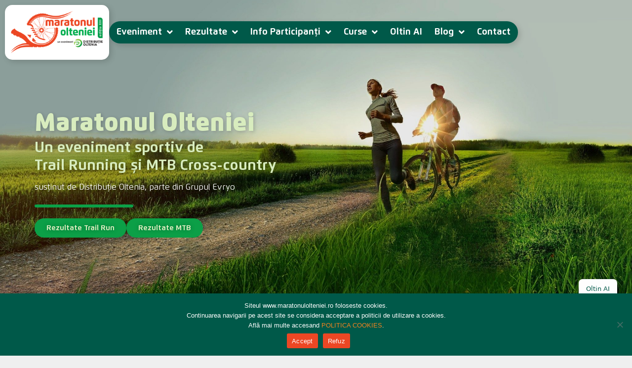

--- FILE ---
content_type: text/html; charset=UTF-8
request_url: https://maratonulolteniei.ro/2019/05/28/
body_size: 17750
content:
<!DOCTYPE html>
<html lang="en-US">
<head>
<!-- Google Tag Manager -->

<script>(function(w,d,s,l,i){w[l]=w[l]||[];w[l].push({'gtm.start':

new Date().getTime(),event:'gtm.js'});var f=d.getElementsByTagName(s)[0],

j=d.createElement(s),dl=l!='dataLayer'?'&l='+l:'';j.async=true;j.src=

'https://www.googletagmanager.com/gtm.js?id='+i+dl;f.parentNode.insertBefore(j,f);

})(window,document,'script','dataLayer','GTM-M99RHS3');</script>

<!-- End Google Tag Manager -->




	<meta charset="UTF-8">
	<meta http-equiv="X-UA-Compatible" content="IE=edge" />
	<link rel="profile" href="https://gmpg.org/xfn/11">
	<meta name='robots' content='noindex, follow' />
<meta name="viewport" content="width=device-width, initial-scale=1">
	<!-- This site is optimized with the Yoast SEO plugin v26.8 - https://yoast.com/product/yoast-seo-wordpress/ -->
	<title>28/05/2019 - Maratonul Olteniei</title>
	<meta property="og:locale" content="en_US" />
	<meta property="og:type" content="website" />
	<meta property="og:title" content="28/05/2019 - Maratonul Olteniei" />
	<meta property="og:url" content="https://maratonulolteniei.ro/2019/05/28/" />
	<meta property="og:site_name" content="Maratonul Olteniei" />
	<meta name="twitter:card" content="summary_large_image" />
	<script type="application/ld+json" class="yoast-schema-graph">{"@context":"https://schema.org","@graph":[{"@type":"CollectionPage","@id":"https://maratonulolteniei.ro/2019/05/28/","url":"https://maratonulolteniei.ro/2019/05/28/","name":"28/05/2019 - Maratonul Olteniei","isPartOf":{"@id":"https://maratonulolteniei.ro/#website"},"breadcrumb":{"@id":"https://maratonulolteniei.ro/2019/05/28/#breadcrumb"},"inLanguage":"en-US"},{"@type":"BreadcrumbList","@id":"https://maratonulolteniei.ro/2019/05/28/#breadcrumb","itemListElement":[{"@type":"ListItem","position":1,"name":"Home","item":"https://maratonulolteniei.ro/"},{"@type":"ListItem","position":2,"name":"Archives for 28/05/2019"}]},{"@type":"WebSite","@id":"https://maratonulolteniei.ro/#website","url":"https://maratonulolteniei.ro/","name":"Maratonul Olteniei","description":"Un eveniment Evryo","publisher":{"@id":"https://maratonulolteniei.ro/#organization"},"potentialAction":[{"@type":"SearchAction","target":{"@type":"EntryPoint","urlTemplate":"https://maratonulolteniei.ro/?s={search_term_string}"},"query-input":{"@type":"PropertyValueSpecification","valueRequired":true,"valueName":"search_term_string"}}],"inLanguage":"en-US"},{"@type":"Organization","@id":"https://maratonulolteniei.ro/#organization","name":"Maratonul Olteniei","url":"https://maratonulolteniei.ro/","logo":{"@type":"ImageObject","inLanguage":"en-US","@id":"https://maratonulolteniei.ro/#/schema/logo/image/","url":"https://maratonulolteniei.ro/wp-content/uploads/2020/12/Logo-MO-by-Distributie-Oltenia.png","contentUrl":"https://maratonulolteniei.ro/wp-content/uploads/2020/12/Logo-MO-by-Distributie-Oltenia.png","width":1048,"height":496,"caption":"Maratonul Olteniei"},"image":{"@id":"https://maratonulolteniei.ro/#/schema/logo/image/"}}]}</script>
	<!-- / Yoast SEO plugin. -->


<link rel="alternate" type="application/rss+xml" title="Maratonul Olteniei &raquo; Feed" href="https://maratonulolteniei.ro/feed/" />
<link rel="alternate" type="application/rss+xml" title="Maratonul Olteniei &raquo; Comments Feed" href="https://maratonulolteniei.ro/comments/feed/" />
<style id='wp-img-auto-sizes-contain-inline-css'>
img:is([sizes=auto i],[sizes^="auto," i]){contain-intrinsic-size:3000px 1500px}
/*# sourceURL=wp-img-auto-sizes-contain-inline-css */
</style>
<style id='wp-emoji-styles-inline-css'>

	img.wp-smiley, img.emoji {
		display: inline !important;
		border: none !important;
		box-shadow: none !important;
		height: 1em !important;
		width: 1em !important;
		margin: 0 0.07em !important;
		vertical-align: -0.1em !important;
		background: none !important;
		padding: 0 !important;
	}
/*# sourceURL=wp-emoji-styles-inline-css */
</style>
<style id='classic-theme-styles-inline-css'>
/*! This file is auto-generated */
.wp-block-button__link{color:#fff;background-color:#32373c;border-radius:9999px;box-shadow:none;text-decoration:none;padding:calc(.667em + 2px) calc(1.333em + 2px);font-size:1.125em}.wp-block-file__button{background:#32373c;color:#fff;text-decoration:none}
/*# sourceURL=/wp-includes/css/classic-themes.min.css */
</style>
<link rel='stylesheet' id='cookie-notice-front-css' href='https://maratonulolteniei.ro/wp-content/plugins/cookie-notice/css/front.min.css?ver=2.5.11' media='all' />
<link rel='stylesheet' id='mwai_chatbot_theme_messages-css' href='https://maratonulolteniei.ro/wp-content/plugins/ai-engine-pro/themes/messages.css?ver=1762781906' media='all' />
<link rel='stylesheet' id='generate-style-grid-css' href='https://maratonulolteniei.ro/wp-content/themes/generatepress/assets/css/unsemantic-grid.min.css?ver=3.6.0' media='all' />
<link rel='stylesheet' id='generate-style-css' href='https://maratonulolteniei.ro/wp-content/themes/generatepress/assets/css/style.min.css?ver=3.6.0' media='all' />
<style id='generate-style-inline-css'>
body{background-color:#efefef;color:#3a3a3a;}a{color:#f5831f;}a:hover, a:focus, a:active{color:#c62630;}body .grid-container{max-width:1100px;}.wp-block-group__inner-container{max-width:1100px;margin-left:auto;margin-right:auto;}:root{--contrast:#222222;--contrast-2:#575760;--contrast-3:#b2b2be;--base:#f0f0f0;--base-2:#f7f8f9;--base-3:#ffffff;--accent:#1e73be;}:root .has-contrast-color{color:var(--contrast);}:root .has-contrast-background-color{background-color:var(--contrast);}:root .has-contrast-2-color{color:var(--contrast-2);}:root .has-contrast-2-background-color{background-color:var(--contrast-2);}:root .has-contrast-3-color{color:var(--contrast-3);}:root .has-contrast-3-background-color{background-color:var(--contrast-3);}:root .has-base-color{color:var(--base);}:root .has-base-background-color{background-color:var(--base);}:root .has-base-2-color{color:var(--base-2);}:root .has-base-2-background-color{background-color:var(--base-2);}:root .has-base-3-color{color:var(--base-3);}:root .has-base-3-background-color{background-color:var(--base-3);}:root .has-accent-color{color:var(--accent);}:root .has-accent-background-color{background-color:var(--accent);}body, button, input, select, textarea{font-family:-apple-system, system-ui, BlinkMacSystemFont, "Segoe UI", Helvetica, Arial, sans-serif, "Apple Color Emoji", "Segoe UI Emoji", "Segoe UI Symbol";}body{line-height:1.5;}.entry-content > [class*="wp-block-"]:not(:last-child):not(.wp-block-heading){margin-bottom:1.5em;}.main-title{font-size:45px;}.main-navigation .main-nav ul ul li a{font-size:14px;}.sidebar .widget, .footer-widgets .widget{font-size:17px;}h1{font-weight:300;font-size:40px;}h2{font-weight:300;font-size:30px;}h3{font-size:20px;}h4{font-size:inherit;}h5{font-size:inherit;}@media (max-width:768px){.main-title{font-size:30px;}h1{font-size:30px;}h2{font-size:25px;}}.top-bar{background-color:#636363;color:#ffffff;}.top-bar a{color:#ffffff;}.top-bar a:hover{color:#303030;}.site-header{background-color:#ffffff;color:#3a3a3a;}.site-header a{color:#3a3a3a;}.main-title a,.main-title a:hover{color:#222222;}.site-description{color:#757575;}.main-navigation,.main-navigation ul ul{background-color:#ed4250;}.main-navigation .main-nav ul li a, .main-navigation .menu-toggle, .main-navigation .menu-bar-items{color:#ffffff;}.main-navigation .main-nav ul li:not([class*="current-menu-"]):hover > a, .main-navigation .main-nav ul li:not([class*="current-menu-"]):focus > a, .main-navigation .main-nav ul li.sfHover:not([class*="current-menu-"]) > a, .main-navigation .menu-bar-item:hover > a, .main-navigation .menu-bar-item.sfHover > a{color:#ffffff;background-color:#c42f2f;}button.menu-toggle:hover,button.menu-toggle:focus,.main-navigation .mobile-bar-items a,.main-navigation .mobile-bar-items a:hover,.main-navigation .mobile-bar-items a:focus{color:#ffffff;}.main-navigation .main-nav ul li[class*="current-menu-"] > a{color:#ffffff;background-color:#c42f2f;}.navigation-search input[type="search"],.navigation-search input[type="search"]:active, .navigation-search input[type="search"]:focus, .main-navigation .main-nav ul li.search-item.active > a, .main-navigation .menu-bar-items .search-item.active > a{color:#ffffff;background-color:#c42f2f;}.main-navigation ul ul{background-color:#c42f2f;}.main-navigation .main-nav ul ul li a{color:#ffffff;}.main-navigation .main-nav ul ul li:not([class*="current-menu-"]):hover > a,.main-navigation .main-nav ul ul li:not([class*="current-menu-"]):focus > a, .main-navigation .main-nav ul ul li.sfHover:not([class*="current-menu-"]) > a{color:#fcd9d6;background-color:#c42f2f;}.main-navigation .main-nav ul ul li[class*="current-menu-"] > a{color:#fcd9d6;background-color:#c42f2f;}.separate-containers .inside-article, .separate-containers .comments-area, .separate-containers .page-header, .one-container .container, .separate-containers .paging-navigation, .inside-page-header{background-color:#ffffff;}.entry-meta{color:#595959;}.entry-meta a{color:#595959;}.entry-meta a:hover{color:#1e73be;}.sidebar .widget{background-color:#ffffff;}.sidebar .widget .widget-title{color:#000000;}.footer-widgets{background-color:#ffffff;}.footer-widgets .widget-title{color:#000000;}.site-info{color:#ffffff;background-color:#222222;}.site-info a{color:#ffffff;}.site-info a:hover{color:#606060;}.footer-bar .widget_nav_menu .current-menu-item a{color:#606060;}input[type="text"],input[type="email"],input[type="url"],input[type="password"],input[type="search"],input[type="tel"],input[type="number"],textarea,select{color:#666666;background-color:#fafafa;border-color:#cccccc;}input[type="text"]:focus,input[type="email"]:focus,input[type="url"]:focus,input[type="password"]:focus,input[type="search"]:focus,input[type="tel"]:focus,input[type="number"]:focus,textarea:focus,select:focus{color:#666666;background-color:#ffffff;border-color:#bfbfbf;}button,html input[type="button"],input[type="reset"],input[type="submit"],a.button,a.wp-block-button__link:not(.has-background){color:#ffffff;background-color:#666666;}button:hover,html input[type="button"]:hover,input[type="reset"]:hover,input[type="submit"]:hover,a.button:hover,button:focus,html input[type="button"]:focus,input[type="reset"]:focus,input[type="submit"]:focus,a.button:focus,a.wp-block-button__link:not(.has-background):active,a.wp-block-button__link:not(.has-background):focus,a.wp-block-button__link:not(.has-background):hover{color:#ffffff;background-color:#3f3f3f;}a.generate-back-to-top{background-color:rgba( 0,0,0,0.4 );color:#ffffff;}a.generate-back-to-top:hover,a.generate-back-to-top:focus{background-color:rgba( 0,0,0,0.6 );color:#ffffff;}:root{--gp-search-modal-bg-color:var(--base-3);--gp-search-modal-text-color:var(--contrast);--gp-search-modal-overlay-bg-color:rgba(0,0,0,0.2);}@media (max-width:768px){.main-navigation .menu-bar-item:hover > a, .main-navigation .menu-bar-item.sfHover > a{background:none;color:#ffffff;}}.inside-top-bar{padding:10px;}.inside-header{padding:40px;}.site-main .wp-block-group__inner-container{padding:40px;}.entry-content .alignwide, body:not(.no-sidebar) .entry-content .alignfull{margin-left:-40px;width:calc(100% + 80px);max-width:calc(100% + 80px);}.rtl .menu-item-has-children .dropdown-menu-toggle{padding-left:20px;}.rtl .main-navigation .main-nav ul li.menu-item-has-children > a{padding-right:20px;}.site-info{padding:20px;}@media (max-width:768px){.separate-containers .inside-article, .separate-containers .comments-area, .separate-containers .page-header, .separate-containers .paging-navigation, .one-container .site-content, .inside-page-header{padding:30px;}.site-main .wp-block-group__inner-container{padding:30px;}.site-info{padding-right:10px;padding-left:10px;}.entry-content .alignwide, body:not(.no-sidebar) .entry-content .alignfull{margin-left:-30px;width:calc(100% + 60px);max-width:calc(100% + 60px);}}.one-container .sidebar .widget{padding:0px;}/* End cached CSS */@media (max-width:768px){.main-navigation .menu-toggle,.main-navigation .mobile-bar-items,.sidebar-nav-mobile:not(#sticky-placeholder){display:block;}.main-navigation ul,.gen-sidebar-nav{display:none;}[class*="nav-float-"] .site-header .inside-header > *{float:none;clear:both;}}
/*# sourceURL=generate-style-inline-css */
</style>
<link rel='stylesheet' id='generate-mobile-style-css' href='https://maratonulolteniei.ro/wp-content/themes/generatepress/assets/css/mobile.min.css?ver=3.6.0' media='all' />
<link rel='stylesheet' id='generate-font-icons-css' href='https://maratonulolteniei.ro/wp-content/themes/generatepress/assets/css/components/font-icons.min.css?ver=3.6.0' media='all' />
<link rel='stylesheet' id='generate-child-css' href='https://maratonulolteniei.ro/wp-content/themes/generatepress_child/style.css?ver=1756480102' media='all' />
<link rel='stylesheet' id='elementor-frontend-css' href='https://maratonulolteniei.ro/wp-content/uploads/elementor/css/custom-frontend.min.css?ver=1768960862' media='all' />
<link rel='stylesheet' id='widget-image-css' href='https://maratonulolteniei.ro/wp-content/plugins/elementor/assets/css/widget-image.min.css?ver=3.33.0' media='all' />
<link rel='stylesheet' id='widget-nav-menu-css' href='https://maratonulolteniei.ro/wp-content/uploads/elementor/css/custom-pro-widget-nav-menu.min.css?ver=1768960862' media='all' />
<link rel='stylesheet' id='e-sticky-css' href='https://maratonulolteniei.ro/wp-content/plugins/elementor-pro/assets/css/modules/sticky.min.css?ver=3.33.1' media='all' />
<link rel='stylesheet' id='e-motion-fx-css' href='https://maratonulolteniei.ro/wp-content/plugins/elementor-pro/assets/css/modules/motion-fx.min.css?ver=3.33.1' media='all' />
<link rel='stylesheet' id='widget-heading-css' href='https://maratonulolteniei.ro/wp-content/plugins/elementor/assets/css/widget-heading.min.css?ver=3.33.0' media='all' />
<link rel='stylesheet' id='widget-divider-css' href='https://maratonulolteniei.ro/wp-content/plugins/elementor/assets/css/widget-divider.min.css?ver=3.33.0' media='all' />
<link rel='stylesheet' id='widget-social-icons-css' href='https://maratonulolteniei.ro/wp-content/plugins/elementor/assets/css/widget-social-icons.min.css?ver=3.33.0' media='all' />
<link rel='stylesheet' id='e-apple-webkit-css' href='https://maratonulolteniei.ro/wp-content/uploads/elementor/css/custom-apple-webkit.min.css?ver=1768960862' media='all' />
<link rel='stylesheet' id='elementor-icons-css' href='https://maratonulolteniei.ro/wp-content/plugins/elementor/assets/lib/eicons/css/elementor-icons.min.css?ver=5.44.0' media='all' />
<link rel='stylesheet' id='elementor-post-2046-css' href='https://maratonulolteniei.ro/wp-content/uploads/elementor/css/post-2046.css?ver=1768960862' media='all' />
<link rel='stylesheet' id='font-awesome-5-all-css' href='https://maratonulolteniei.ro/wp-content/plugins/elementor/assets/lib/font-awesome/css/all.min.css?ver=3.33.0' media='all' />
<link rel='stylesheet' id='font-awesome-4-shim-css' href='https://maratonulolteniei.ro/wp-content/plugins/elementor/assets/lib/font-awesome/css/v4-shims.min.css?ver=3.33.0' media='all' />
<link rel='stylesheet' id='elementor-post-5269-css' href='https://maratonulolteniei.ro/wp-content/uploads/elementor/css/post-5269.css?ver=1768960863' media='all' />
<link rel='stylesheet' id='elementor-post-4206-css' href='https://maratonulolteniei.ro/wp-content/uploads/elementor/css/post-4206.css?ver=1768960863' media='all' />
<link rel='stylesheet' id='elementor-icons-shared-0-css' href='https://maratonulolteniei.ro/wp-content/plugins/elementor/assets/lib/font-awesome/css/fontawesome.min.css?ver=5.15.3' media='all' />
<link rel='stylesheet' id='elementor-icons-fa-solid-css' href='https://maratonulolteniei.ro/wp-content/plugins/elementor/assets/lib/font-awesome/css/solid.min.css?ver=5.15.3' media='all' />
<link rel='stylesheet' id='elementor-icons-fa-brands-css' href='https://maratonulolteniei.ro/wp-content/plugins/elementor/assets/lib/font-awesome/css/brands.min.css?ver=5.15.3' media='all' />
<script id="cookie-notice-front-js-before">
var cnArgs = {"ajaxUrl":"https:\/\/maratonulolteniei.ro\/wp-admin\/admin-ajax.php","nonce":"5327614b69","hideEffect":"fade","position":"bottom","onScroll":false,"onScrollOffset":100,"onClick":false,"cookieName":"cookie_notice_accepted","cookieTime":2147483647,"cookieTimeRejected":2592000,"globalCookie":false,"redirection":false,"cache":false,"revokeCookies":false,"revokeCookiesOpt":"automatic"};

//# sourceURL=cookie-notice-front-js-before
</script>
<script src="https://maratonulolteniei.ro/wp-content/plugins/cookie-notice/js/front.min.js?ver=2.5.11" id="cookie-notice-front-js"></script>
<script src="https://maratonulolteniei.ro/wp-includes/js/jquery/jquery.min.js?ver=3.7.1" id="jquery-core-js"></script>
<script src="https://maratonulolteniei.ro/wp-includes/js/jquery/jquery-migrate.min.js?ver=3.4.1" id="jquery-migrate-js"></script>
<script src="https://maratonulolteniei.ro/wp-content/plugins/flowpaper-lite-pdf-flipbook/assets/lity/lity.min.js" id="lity-js-js"></script>
<script src="https://maratonulolteniei.ro/wp-includes/js/dist/vendor/react.min.js?ver=18.3.1.1" id="react-js"></script>
<script src="https://maratonulolteniei.ro/wp-includes/js/dist/vendor/react-dom.min.js?ver=18.3.1.1" id="react-dom-js"></script>
<script src="https://maratonulolteniei.ro/wp-includes/js/dist/escape-html.min.js?ver=6561a406d2d232a6fbd2" id="wp-escape-html-js"></script>
<script src="https://maratonulolteniei.ro/wp-includes/js/dist/element.min.js?ver=6a582b0c827fa25df3dd" id="wp-element-js"></script>
<script src="https://maratonulolteniei.ro/wp-content/plugins/ai-engine-pro/app/chatbot.js?ver=1762781906" id="mwai_chatbot-js"></script>
<script src="https://maratonulolteniei.ro/wp-content/plugins/elementor/assets/lib/font-awesome/js/v4-shims.min.js?ver=3.33.0" id="font-awesome-4-shim-js"></script>
<link rel="https://api.w.org/" href="https://maratonulolteniei.ro/wp-json/" /><link rel="EditURI" type="application/rsd+xml" title="RSD" href="https://maratonulolteniei.ro/xmlrpc.php?rsd" />
<meta name="generator" content="WordPress 6.9" />
<meta name="generator" content="Elementor 3.33.0; features: additional_custom_breakpoints; settings: css_print_method-external, google_font-enabled, font_display-auto">
			<style>
				.e-con.e-parent:nth-of-type(n+4):not(.e-lazyloaded):not(.e-no-lazyload),
				.e-con.e-parent:nth-of-type(n+4):not(.e-lazyloaded):not(.e-no-lazyload) * {
					background-image: none !important;
				}
				@media screen and (max-height: 1024px) {
					.e-con.e-parent:nth-of-type(n+3):not(.e-lazyloaded):not(.e-no-lazyload),
					.e-con.e-parent:nth-of-type(n+3):not(.e-lazyloaded):not(.e-no-lazyload) * {
						background-image: none !important;
					}
				}
				@media screen and (max-height: 640px) {
					.e-con.e-parent:nth-of-type(n+2):not(.e-lazyloaded):not(.e-no-lazyload),
					.e-con.e-parent:nth-of-type(n+2):not(.e-lazyloaded):not(.e-no-lazyload) * {
						background-image: none !important;
					}
				}
			</style>
			<link rel="icon" href="https://maratonulolteniei.ro/wp-content/uploads/2020/12/Logo-MO-by-Distributie-Oltenia-1-e1745573802858-150x150.png" sizes="32x32" />
<link rel="icon" href="https://maratonulolteniei.ro/wp-content/uploads/2020/12/Logo-MO-by-Distributie-Oltenia-1-e1745573802858.png" sizes="192x192" />
<link rel="apple-touch-icon" href="https://maratonulolteniei.ro/wp-content/uploads/2020/12/Logo-MO-by-Distributie-Oltenia-1-e1745573802858.png" />
<meta name="msapplication-TileImage" content="https://maratonulolteniei.ro/wp-content/uploads/2020/12/Logo-MO-by-Distributie-Oltenia-1-e1745573802858.png" />
		<style id="wp-custom-css">
			.featured-image.page-header-image {
	display: none;
}
#cookie-notice .cookie-notice-container {display: flex;  justify-content: center;  align-items: center;  flex-direction: column;}

body .elementor .elementor-element {
/*   font-size:calc(13px + (17 - 13) * ((100vw - 300px) / (2048 - 300))); */
}
.mwai-messages-theme .mwai-input .mwai-input-submit {
	width: 125px;
}
.mwai-messages-theme .mwai-input .mwai-input-submit:hover {
	filter: none;
	background-color: #d8ecbe;
	color: #005949;
}		</style>
			<!-- Global site tag (gtag.js) - Google Analytics -->
	<script async src="https://www.googletagmanager.com/gtag/js?id=UA-65559154-4"></script>
	<script>
	window.dataLayer = window.dataLayer || [];
	function gtag(){dataLayer.push(arguments);}
	gtag('js', new Date());

	gtag('config', 'UA-65559154-4', { 'anonymize_ip': true });
	</script>
	<meta name="facebook-domain-verification" content="iquky1ho8axulorc70key2j0n3b4fe" />
<style id='global-styles-inline-css'>
:root{--wp--preset--aspect-ratio--square: 1;--wp--preset--aspect-ratio--4-3: 4/3;--wp--preset--aspect-ratio--3-4: 3/4;--wp--preset--aspect-ratio--3-2: 3/2;--wp--preset--aspect-ratio--2-3: 2/3;--wp--preset--aspect-ratio--16-9: 16/9;--wp--preset--aspect-ratio--9-16: 9/16;--wp--preset--color--black: #000000;--wp--preset--color--cyan-bluish-gray: #abb8c3;--wp--preset--color--white: #ffffff;--wp--preset--color--pale-pink: #f78da7;--wp--preset--color--vivid-red: #cf2e2e;--wp--preset--color--luminous-vivid-orange: #ff6900;--wp--preset--color--luminous-vivid-amber: #fcb900;--wp--preset--color--light-green-cyan: #7bdcb5;--wp--preset--color--vivid-green-cyan: #00d084;--wp--preset--color--pale-cyan-blue: #8ed1fc;--wp--preset--color--vivid-cyan-blue: #0693e3;--wp--preset--color--vivid-purple: #9b51e0;--wp--preset--color--contrast: var(--contrast);--wp--preset--color--contrast-2: var(--contrast-2);--wp--preset--color--contrast-3: var(--contrast-3);--wp--preset--color--base: var(--base);--wp--preset--color--base-2: var(--base-2);--wp--preset--color--base-3: var(--base-3);--wp--preset--color--accent: var(--accent);--wp--preset--gradient--vivid-cyan-blue-to-vivid-purple: linear-gradient(135deg,rgb(6,147,227) 0%,rgb(155,81,224) 100%);--wp--preset--gradient--light-green-cyan-to-vivid-green-cyan: linear-gradient(135deg,rgb(122,220,180) 0%,rgb(0,208,130) 100%);--wp--preset--gradient--luminous-vivid-amber-to-luminous-vivid-orange: linear-gradient(135deg,rgb(252,185,0) 0%,rgb(255,105,0) 100%);--wp--preset--gradient--luminous-vivid-orange-to-vivid-red: linear-gradient(135deg,rgb(255,105,0) 0%,rgb(207,46,46) 100%);--wp--preset--gradient--very-light-gray-to-cyan-bluish-gray: linear-gradient(135deg,rgb(238,238,238) 0%,rgb(169,184,195) 100%);--wp--preset--gradient--cool-to-warm-spectrum: linear-gradient(135deg,rgb(74,234,220) 0%,rgb(151,120,209) 20%,rgb(207,42,186) 40%,rgb(238,44,130) 60%,rgb(251,105,98) 80%,rgb(254,248,76) 100%);--wp--preset--gradient--blush-light-purple: linear-gradient(135deg,rgb(255,206,236) 0%,rgb(152,150,240) 100%);--wp--preset--gradient--blush-bordeaux: linear-gradient(135deg,rgb(254,205,165) 0%,rgb(254,45,45) 50%,rgb(107,0,62) 100%);--wp--preset--gradient--luminous-dusk: linear-gradient(135deg,rgb(255,203,112) 0%,rgb(199,81,192) 50%,rgb(65,88,208) 100%);--wp--preset--gradient--pale-ocean: linear-gradient(135deg,rgb(255,245,203) 0%,rgb(182,227,212) 50%,rgb(51,167,181) 100%);--wp--preset--gradient--electric-grass: linear-gradient(135deg,rgb(202,248,128) 0%,rgb(113,206,126) 100%);--wp--preset--gradient--midnight: linear-gradient(135deg,rgb(2,3,129) 0%,rgb(40,116,252) 100%);--wp--preset--font-size--small: 13px;--wp--preset--font-size--medium: 20px;--wp--preset--font-size--large: 36px;--wp--preset--font-size--x-large: 42px;--wp--preset--spacing--20: 0.44rem;--wp--preset--spacing--30: 0.67rem;--wp--preset--spacing--40: 1rem;--wp--preset--spacing--50: 1.5rem;--wp--preset--spacing--60: 2.25rem;--wp--preset--spacing--70: 3.38rem;--wp--preset--spacing--80: 5.06rem;--wp--preset--shadow--natural: 6px 6px 9px rgba(0, 0, 0, 0.2);--wp--preset--shadow--deep: 12px 12px 50px rgba(0, 0, 0, 0.4);--wp--preset--shadow--sharp: 6px 6px 0px rgba(0, 0, 0, 0.2);--wp--preset--shadow--outlined: 6px 6px 0px -3px rgb(255, 255, 255), 6px 6px rgb(0, 0, 0);--wp--preset--shadow--crisp: 6px 6px 0px rgb(0, 0, 0);}:where(.is-layout-flex){gap: 0.5em;}:where(.is-layout-grid){gap: 0.5em;}body .is-layout-flex{display: flex;}.is-layout-flex{flex-wrap: wrap;align-items: center;}.is-layout-flex > :is(*, div){margin: 0;}body .is-layout-grid{display: grid;}.is-layout-grid > :is(*, div){margin: 0;}:where(.wp-block-columns.is-layout-flex){gap: 2em;}:where(.wp-block-columns.is-layout-grid){gap: 2em;}:where(.wp-block-post-template.is-layout-flex){gap: 1.25em;}:where(.wp-block-post-template.is-layout-grid){gap: 1.25em;}.has-black-color{color: var(--wp--preset--color--black) !important;}.has-cyan-bluish-gray-color{color: var(--wp--preset--color--cyan-bluish-gray) !important;}.has-white-color{color: var(--wp--preset--color--white) !important;}.has-pale-pink-color{color: var(--wp--preset--color--pale-pink) !important;}.has-vivid-red-color{color: var(--wp--preset--color--vivid-red) !important;}.has-luminous-vivid-orange-color{color: var(--wp--preset--color--luminous-vivid-orange) !important;}.has-luminous-vivid-amber-color{color: var(--wp--preset--color--luminous-vivid-amber) !important;}.has-light-green-cyan-color{color: var(--wp--preset--color--light-green-cyan) !important;}.has-vivid-green-cyan-color{color: var(--wp--preset--color--vivid-green-cyan) !important;}.has-pale-cyan-blue-color{color: var(--wp--preset--color--pale-cyan-blue) !important;}.has-vivid-cyan-blue-color{color: var(--wp--preset--color--vivid-cyan-blue) !important;}.has-vivid-purple-color{color: var(--wp--preset--color--vivid-purple) !important;}.has-black-background-color{background-color: var(--wp--preset--color--black) !important;}.has-cyan-bluish-gray-background-color{background-color: var(--wp--preset--color--cyan-bluish-gray) !important;}.has-white-background-color{background-color: var(--wp--preset--color--white) !important;}.has-pale-pink-background-color{background-color: var(--wp--preset--color--pale-pink) !important;}.has-vivid-red-background-color{background-color: var(--wp--preset--color--vivid-red) !important;}.has-luminous-vivid-orange-background-color{background-color: var(--wp--preset--color--luminous-vivid-orange) !important;}.has-luminous-vivid-amber-background-color{background-color: var(--wp--preset--color--luminous-vivid-amber) !important;}.has-light-green-cyan-background-color{background-color: var(--wp--preset--color--light-green-cyan) !important;}.has-vivid-green-cyan-background-color{background-color: var(--wp--preset--color--vivid-green-cyan) !important;}.has-pale-cyan-blue-background-color{background-color: var(--wp--preset--color--pale-cyan-blue) !important;}.has-vivid-cyan-blue-background-color{background-color: var(--wp--preset--color--vivid-cyan-blue) !important;}.has-vivid-purple-background-color{background-color: var(--wp--preset--color--vivid-purple) !important;}.has-black-border-color{border-color: var(--wp--preset--color--black) !important;}.has-cyan-bluish-gray-border-color{border-color: var(--wp--preset--color--cyan-bluish-gray) !important;}.has-white-border-color{border-color: var(--wp--preset--color--white) !important;}.has-pale-pink-border-color{border-color: var(--wp--preset--color--pale-pink) !important;}.has-vivid-red-border-color{border-color: var(--wp--preset--color--vivid-red) !important;}.has-luminous-vivid-orange-border-color{border-color: var(--wp--preset--color--luminous-vivid-orange) !important;}.has-luminous-vivid-amber-border-color{border-color: var(--wp--preset--color--luminous-vivid-amber) !important;}.has-light-green-cyan-border-color{border-color: var(--wp--preset--color--light-green-cyan) !important;}.has-vivid-green-cyan-border-color{border-color: var(--wp--preset--color--vivid-green-cyan) !important;}.has-pale-cyan-blue-border-color{border-color: var(--wp--preset--color--pale-cyan-blue) !important;}.has-vivid-cyan-blue-border-color{border-color: var(--wp--preset--color--vivid-cyan-blue) !important;}.has-vivid-purple-border-color{border-color: var(--wp--preset--color--vivid-purple) !important;}.has-vivid-cyan-blue-to-vivid-purple-gradient-background{background: var(--wp--preset--gradient--vivid-cyan-blue-to-vivid-purple) !important;}.has-light-green-cyan-to-vivid-green-cyan-gradient-background{background: var(--wp--preset--gradient--light-green-cyan-to-vivid-green-cyan) !important;}.has-luminous-vivid-amber-to-luminous-vivid-orange-gradient-background{background: var(--wp--preset--gradient--luminous-vivid-amber-to-luminous-vivid-orange) !important;}.has-luminous-vivid-orange-to-vivid-red-gradient-background{background: var(--wp--preset--gradient--luminous-vivid-orange-to-vivid-red) !important;}.has-very-light-gray-to-cyan-bluish-gray-gradient-background{background: var(--wp--preset--gradient--very-light-gray-to-cyan-bluish-gray) !important;}.has-cool-to-warm-spectrum-gradient-background{background: var(--wp--preset--gradient--cool-to-warm-spectrum) !important;}.has-blush-light-purple-gradient-background{background: var(--wp--preset--gradient--blush-light-purple) !important;}.has-blush-bordeaux-gradient-background{background: var(--wp--preset--gradient--blush-bordeaux) !important;}.has-luminous-dusk-gradient-background{background: var(--wp--preset--gradient--luminous-dusk) !important;}.has-pale-ocean-gradient-background{background: var(--wp--preset--gradient--pale-ocean) !important;}.has-electric-grass-gradient-background{background: var(--wp--preset--gradient--electric-grass) !important;}.has-midnight-gradient-background{background: var(--wp--preset--gradient--midnight) !important;}.has-small-font-size{font-size: var(--wp--preset--font-size--small) !important;}.has-medium-font-size{font-size: var(--wp--preset--font-size--medium) !important;}.has-large-font-size{font-size: var(--wp--preset--font-size--large) !important;}.has-x-large-font-size{font-size: var(--wp--preset--font-size--x-large) !important;}
/*# sourceURL=global-styles-inline-css */
</style>
<link rel='stylesheet' id='elementor-post-524-css' href='https://maratonulolteniei.ro/wp-content/uploads/elementor/css/post-524.css?ver=1769224604' media='all' />
<link rel='stylesheet' id='widget-post-info-css' href='https://maratonulolteniei.ro/wp-content/plugins/elementor-pro/assets/css/widget-post-info.min.css?ver=3.33.1' media='all' />
<link rel='stylesheet' id='widget-icon-list-css' href='https://maratonulolteniei.ro/wp-content/uploads/elementor/css/custom-widget-icon-list.min.css?ver=1768960862' media='all' />
<link rel='stylesheet' id='elementor-icons-fa-regular-css' href='https://maratonulolteniei.ro/wp-content/plugins/elementor/assets/lib/font-awesome/css/regular.min.css?ver=5.15.3' media='all' />
</head>

<body class="archive date wp-custom-logo wp-embed-responsive wp-theme-generatepress wp-child-theme-generatepress_child cookies-not-set eio-default no-sidebar nav-float-right separate-containers fluid-header active-footer-widgets-0 header-aligned-left dropdown-hover elementor-default elementor-kit-2046" itemtype="https://schema.org/Blog" itemscope>
<!-- Google Tag Manager (noscript) -->

<noscript><iframe src="https://www.googletagmanager.com/ns.html?id=GTM-M99RHS3"

height="0" width="0" style="display:none;visibility:hidden"></iframe></noscript>

<!-- End Google Tag Manager (noscript) -->
	<a class="screen-reader-text skip-link" href="#content" title="Skip to content">Skip to content</a>		<header data-elementor-type="header" data-elementor-id="5269" class="elementor elementor-5269 elementor-location-header" data-elementor-post-type="elementor_library">
			<div class="elementor-element elementor-element-2592af0 e-flex e-con-boxed e-con e-parent" data-id="2592af0" data-element_type="container" data-settings="{&quot;sticky&quot;:&quot;top&quot;,&quot;animation_mobile&quot;:&quot;none&quot;,&quot;position&quot;:&quot;fixed&quot;,&quot;motion_fx_motion_fx_scrolling&quot;:&quot;yes&quot;,&quot;motion_fx_scale_effect&quot;:&quot;yes&quot;,&quot;motion_fx_scale_speed&quot;:{&quot;unit&quot;:&quot;px&quot;,&quot;size&quot;:-1.5,&quot;sizes&quot;:[]},&quot;motion_fx_scale_range&quot;:{&quot;unit&quot;:&quot;%&quot;,&quot;size&quot;:&quot;&quot;,&quot;sizes&quot;:{&quot;start&quot;:75,&quot;end&quot;:100}},&quot;motion_fx_devices&quot;:[&quot;widescreen&quot;,&quot;desktop&quot;,&quot;laptop&quot;],&quot;motion_fx_range&quot;:&quot;viewport&quot;,&quot;motion_fx_scale_direction&quot;:&quot;out-in&quot;,&quot;sticky_on&quot;:[&quot;widescreen&quot;,&quot;desktop&quot;,&quot;laptop&quot;,&quot;tablet&quot;,&quot;mobile&quot;],&quot;sticky_offset&quot;:0,&quot;sticky_effects_offset&quot;:0,&quot;sticky_anchor_link_offset&quot;:0}">
					<div class="e-con-inner">
		<div class="elementor-element elementor-element-4c553c7 e-con-full e-flex e-con e-child" data-id="4c553c7" data-element_type="container" data-settings="{&quot;background_background&quot;:&quot;classic&quot;}">
				<div class="elementor-element elementor-element-82590bd elementor-widget elementor-widget-theme-site-logo elementor-widget-image" data-id="82590bd" data-element_type="widget" data-widget_type="theme-site-logo.default">
				<div class="elementor-widget-container">
											<a href="https://maratonulolteniei.ro">
			<img fetchpriority="high" width="1048" height="496" src="https://maratonulolteniei.ro/wp-content/uploads/2020/12/Logo-MO-by-Distributie-Oltenia.png" class="attachment-full size-full wp-image-6745" alt="" srcset="https://maratonulolteniei.ro/wp-content/uploads/2020/12/Logo-MO-by-Distributie-Oltenia.png 1048w, https://maratonulolteniei.ro/wp-content/uploads/2020/12/Logo-MO-by-Distributie-Oltenia-300x142.png 300w, https://maratonulolteniei.ro/wp-content/uploads/2020/12/Logo-MO-by-Distributie-Oltenia-1024x485.png 1024w, https://maratonulolteniei.ro/wp-content/uploads/2020/12/Logo-MO-by-Distributie-Oltenia-768x363.png 768w" sizes="(max-width: 1048px) 100vw, 1048px" />				</a>
											</div>
				</div>
				</div>
		<div class="elementor-element elementor-element-f63eefc e-con-full e-flex e-con e-child" data-id="f63eefc" data-element_type="container">
				<div class="elementor-element elementor-element-8fa9295 elementor-nav-menu__align-center elementor-nav-menu--stretch elementor-nav-menu--dropdown-mobile elementor-nav-menu__text-align-aside elementor-nav-menu--toggle elementor-nav-menu--burger elementor-widget elementor-widget-nav-menu" data-id="8fa9295" data-element_type="widget" data-settings="{&quot;full_width&quot;:&quot;stretch&quot;,&quot;submenu_icon&quot;:{&quot;value&quot;:&quot;&lt;i class=\&quot;fas fa-angle-down\&quot; aria-hidden=\&quot;true\&quot;&gt;&lt;\/i&gt;&quot;,&quot;library&quot;:&quot;fa-solid&quot;},&quot;layout&quot;:&quot;horizontal&quot;,&quot;toggle&quot;:&quot;burger&quot;}" data-widget_type="nav-menu.default">
				<div class="elementor-widget-container">
								<nav aria-label="Menu" class="elementor-nav-menu--main elementor-nav-menu__container elementor-nav-menu--layout-horizontal e--pointer-background e--animation-fade">
				<ul id="menu-1-8fa9295" class="elementor-nav-menu"><li class="menu-item menu-item-type-post_type menu-item-object-page menu-item-home menu-item-has-children menu-item-5009"><a href="https://maratonulolteniei.ro/" class="elementor-item">Eveniment</a>
<ul class="sub-menu elementor-nav-menu--dropdown">
	<li class="menu-item menu-item-type-post_type menu-item-object-page menu-item-5871"><a href="https://maratonulolteniei.ro/sportivi-pentru-natura/" class="elementor-sub-item">Sportivi pentru natură</a></li>
	<li class="menu-item menu-item-type-custom menu-item-object-custom menu-item-has-children menu-item-7069"><a href="#" class="elementor-sub-item elementor-item-anchor">Istoric</a>
	<ul class="sub-menu elementor-nav-menu--dropdown">
		<li class="menu-item menu-item-type-post_type menu-item-object-page menu-item-8397"><a href="https://maratonulolteniei.ro/rezultate-2025/" class="elementor-sub-item">Rezultate 2025</a></li>
		<li class="menu-item menu-item-type-post_type menu-item-object-page menu-item-6751"><a href="https://maratonulolteniei.ro/rezultate-2024/" class="elementor-sub-item">Rezultate 2024</a></li>
		<li class="menu-item menu-item-type-post_type menu-item-object-page menu-item-6321"><a href="https://maratonulolteniei.ro/rezultate-2023/" class="elementor-sub-item">Rezultate 2023</a></li>
		<li class="menu-item menu-item-type-post_type menu-item-object-page menu-item-5010"><a href="https://maratonulolteniei.ro/rezultate-2022/" class="elementor-sub-item">Rezultate 2022</a></li>
		<li class="menu-item menu-item-type-post_type menu-item-object-page menu-item-5011"><a href="https://maratonulolteniei.ro/rezultate-2021/" class="elementor-sub-item">Rezultate 2021</a></li>
		<li class="menu-item menu-item-type-post_type menu-item-object-page menu-item-5012"><a href="https://maratonulolteniei.ro/rezultate-2020/" class="elementor-sub-item">Rezultate 2020</a></li>
	</ul>
</li>
	<li class="menu-item menu-item-type-post_type menu-item-object-page menu-item-5036"><a href="https://maratonulolteniei.ro/parteneri/" class="elementor-sub-item">Parteneri</a></li>
	<li class="menu-item menu-item-type-post_type menu-item-object-page menu-item-5034"><a href="https://maratonulolteniei.ro/cauze-sociale/" class="elementor-sub-item">Cauze Sociale</a></li>
</ul>
</li>
<li class="hidden menu-item menu-item-type-post_type menu-item-object-page menu-item-has-children menu-item-5103"><a href="https://maratonulolteniei.ro/?page_id=1567" class="elementor-item">Înscriere</a>
<ul class="sub-menu elementor-nav-menu--dropdown">
	<li class="menu-item menu-item-type-post_type menu-item-object-page menu-item-5286"><a href="https://maratonulolteniei.ro/?page_id=1567" class="elementor-sub-item">Formular înscriere</a></li>
	<li class="menu-item menu-item-type-post_type menu-item-object-page menu-item-5304"><a href="https://maratonulolteniei.ro/?page_id=5297" class="elementor-sub-item">Detalii înscriere</a></li>
	<li class="menu-item menu-item-type-post_type menu-item-object-page menu-item-5296"><a href="https://maratonulolteniei.ro/lista-participanti/" class="elementor-sub-item">Listă participanți</a></li>
</ul>
</li>
<li class="menu-item menu-item-type-custom menu-item-object-custom menu-item-has-children menu-item-6114"><a href="#" class="elementor-item elementor-item-anchor">Rezultate</a>
<ul class="sub-menu elementor-nav-menu--dropdown">
	<li class="menu-item menu-item-type-post_type menu-item-object-page menu-item-8310"><a href="https://maratonulolteniei.ro/lista-participanti/" class="elementor-sub-item">Listă participanți</a></li>
	<li class="menu-item menu-item-type-post_type menu-item-object-page menu-item-6112"><a href="https://maratonulolteniei.ro/rezultate-mtb/" class="elementor-sub-item">Rezultate MTB</a></li>
	<li class="menu-item menu-item-type-post_type menu-item-object-page menu-item-6113"><a href="https://maratonulolteniei.ro/rezultate-trail/" class="elementor-sub-item">Rezultate Trail</a></li>
	<li class="menu-item menu-item-type-post_type menu-item-object-page menu-item-6695"><a href="https://maratonulolteniei.ro/galerie-foto/" class="elementor-sub-item">Galerie Foto</a></li>
</ul>
</li>
<li class="menu-item menu-item-type-post_type menu-item-object-page menu-item-has-children menu-item-5014"><a href="https://maratonulolteniei.ro/regulament/" class="elementor-item">Info Participanți</a>
<ul class="sub-menu elementor-nav-menu--dropdown">
	<li class="menu-item menu-item-type-post_type menu-item-object-page menu-item-5015"><a href="https://maratonulolteniei.ro/regulament/" class="elementor-sub-item">Regulament</a></li>
	<li class="menu-item menu-item-type-post_type menu-item-object-page menu-item-7835"><a href="https://maratonulolteniei.ro/regulament/regulament-tombola/" class="elementor-sub-item">Regulament Tombolă</a></li>
	<li class="menu-item menu-item-type-custom menu-item-object-custom menu-item-8078"><a href="https://maratonulolteniei.ro/wp-content/uploads/2025/08/Regulament-giveaway-MO-x-Hamza-6.08.2025_compressed.pdf" class="elementor-sub-item">Regulament Giveaway</a></li>
	<li class="menu-item menu-item-type-post_type menu-item-object-page menu-item-6642"><a href="https://maratonulolteniei.ro/atenti-la-noi-si-la-natura/" class="elementor-sub-item">Atenti la noi si la natura</a></li>
	<li class="menu-item menu-item-type-post_type menu-item-object-page menu-item-5020"><a href="https://maratonulolteniei.ro/premii/" class="elementor-sub-item">Premii</a></li>
	<li class="menu-item menu-item-type-post_type menu-item-object-page menu-item-5022"><a href="https://maratonulolteniei.ro/program/" class="elementor-sub-item">Program</a></li>
	<li class="menu-item menu-item-type-post_type menu-item-object-page menu-item-5021"><a href="https://maratonulolteniei.ro/pachetul-de-participare/" class="elementor-sub-item">Pachetul de participare</a></li>
</ul>
</li>
<li class="menu-item menu-item-type-custom menu-item-object-custom menu-item-has-children menu-item-5907"><a href="#" class="elementor-item elementor-item-anchor">Curse</a>
<ul class="sub-menu elementor-nav-menu--dropdown">
	<li class="menu-item menu-item-type-post_type menu-item-object-page menu-item-has-children menu-item-5023"><a href="https://maratonulolteniei.ro/trail-run/" class="elementor-sub-item">Trail Run</a>
	<ul class="sub-menu elementor-nav-menu--dropdown">
		<li class="menu-item menu-item-type-custom menu-item-object-custom menu-item-5028"><a href="https://maratonulolteniei.ro/trail-run/" class="elementor-sub-item">12 KM</a></li>
		<li class="menu-item menu-item-type-custom menu-item-object-custom menu-item-5029"><a href="https://maratonulolteniei.ro/trail-run/#22km" class="elementor-sub-item elementor-item-anchor">22 KM</a></li>
	</ul>
</li>
	<li class="menu-item menu-item-type-post_type menu-item-object-page menu-item-has-children menu-item-5024"><a href="https://maratonulolteniei.ro/mtb/" class="elementor-sub-item">MTB</a>
	<ul class="sub-menu elementor-nav-menu--dropdown">
		<li class="menu-item menu-item-type-custom menu-item-object-custom menu-item-5031"><a href="https://maratonulolteniei.ro/mtb/#22km" class="elementor-sub-item elementor-item-anchor">22 KM</a></li>
		<li class="menu-item menu-item-type-custom menu-item-object-custom menu-item-5032"><a href="https://maratonulolteniei.ro/mtb/#33km" class="elementor-sub-item elementor-item-anchor">33 KM</a></li>
	</ul>
</li>
	<li class="menu-item menu-item-type-post_type menu-item-object-page menu-item-6823"><a href="https://maratonulolteniei.ro/fun-run/" class="elementor-sub-item">Fun Run 4km</a></li>
	<li class="menu-item menu-item-type-post_type menu-item-object-page menu-item-5033"><a href="https://maratonulolteniei.ro/cursa-copiilor/" class="elementor-sub-item">Cursa Copiilor</a></li>
	<li class="menu-item menu-item-type-post_type menu-item-object-page menu-item-6519"><a href="https://maratonulolteniei.ro/cursa-virtuala/" class="elementor-sub-item">Cursa Virtuală</a></li>
</ul>
</li>
<li class="menu-item menu-item-type-post_type menu-item-object-page menu-item-8067"><a href="https://maratonulolteniei.ro/oltin-ai/" class="elementor-item">Oltin AI</a></li>
<li class="menu-item menu-item-type-post_type menu-item-object-page menu-item-has-children menu-item-5055"><a href="https://maratonulolteniei.ro/blog/" class="elementor-item">Blog</a>
<ul class="sub-menu elementor-nav-menu--dropdown">
	<li class="menu-item menu-item-type-post_type menu-item-object-page menu-item-7430"><a href="https://maratonulolteniei.ro/arhiva-blog/" class="elementor-sub-item">Arhivă Blog</a></li>
</ul>
</li>
<li class="menu-item menu-item-type-post_type menu-item-object-page menu-item-6420"><a href="https://maratonulolteniei.ro/contact/" class="elementor-item">Contact</a></li>
</ul>			</nav>
					<div class="elementor-menu-toggle" role="button" tabindex="0" aria-label="Menu Toggle" aria-expanded="false">
			<i aria-hidden="true" role="presentation" class="elementor-menu-toggle__icon--open eicon-menu-bar"></i><i aria-hidden="true" role="presentation" class="elementor-menu-toggle__icon--close eicon-close"></i>		</div>
					<nav class="elementor-nav-menu--dropdown elementor-nav-menu__container" aria-hidden="true">
				<ul id="menu-2-8fa9295" class="elementor-nav-menu"><li class="menu-item menu-item-type-post_type menu-item-object-page menu-item-home menu-item-has-children menu-item-5009"><a href="https://maratonulolteniei.ro/" class="elementor-item" tabindex="-1">Eveniment</a>
<ul class="sub-menu elementor-nav-menu--dropdown">
	<li class="menu-item menu-item-type-post_type menu-item-object-page menu-item-5871"><a href="https://maratonulolteniei.ro/sportivi-pentru-natura/" class="elementor-sub-item" tabindex="-1">Sportivi pentru natură</a></li>
	<li class="menu-item menu-item-type-custom menu-item-object-custom menu-item-has-children menu-item-7069"><a href="#" class="elementor-sub-item elementor-item-anchor" tabindex="-1">Istoric</a>
	<ul class="sub-menu elementor-nav-menu--dropdown">
		<li class="menu-item menu-item-type-post_type menu-item-object-page menu-item-8397"><a href="https://maratonulolteniei.ro/rezultate-2025/" class="elementor-sub-item" tabindex="-1">Rezultate 2025</a></li>
		<li class="menu-item menu-item-type-post_type menu-item-object-page menu-item-6751"><a href="https://maratonulolteniei.ro/rezultate-2024/" class="elementor-sub-item" tabindex="-1">Rezultate 2024</a></li>
		<li class="menu-item menu-item-type-post_type menu-item-object-page menu-item-6321"><a href="https://maratonulolteniei.ro/rezultate-2023/" class="elementor-sub-item" tabindex="-1">Rezultate 2023</a></li>
		<li class="menu-item menu-item-type-post_type menu-item-object-page menu-item-5010"><a href="https://maratonulolteniei.ro/rezultate-2022/" class="elementor-sub-item" tabindex="-1">Rezultate 2022</a></li>
		<li class="menu-item menu-item-type-post_type menu-item-object-page menu-item-5011"><a href="https://maratonulolteniei.ro/rezultate-2021/" class="elementor-sub-item" tabindex="-1">Rezultate 2021</a></li>
		<li class="menu-item menu-item-type-post_type menu-item-object-page menu-item-5012"><a href="https://maratonulolteniei.ro/rezultate-2020/" class="elementor-sub-item" tabindex="-1">Rezultate 2020</a></li>
	</ul>
</li>
	<li class="menu-item menu-item-type-post_type menu-item-object-page menu-item-5036"><a href="https://maratonulolteniei.ro/parteneri/" class="elementor-sub-item" tabindex="-1">Parteneri</a></li>
	<li class="menu-item menu-item-type-post_type menu-item-object-page menu-item-5034"><a href="https://maratonulolteniei.ro/cauze-sociale/" class="elementor-sub-item" tabindex="-1">Cauze Sociale</a></li>
</ul>
</li>
<li class="hidden menu-item menu-item-type-post_type menu-item-object-page menu-item-has-children menu-item-5103"><a href="https://maratonulolteniei.ro/?page_id=1567" class="elementor-item" tabindex="-1">Înscriere</a>
<ul class="sub-menu elementor-nav-menu--dropdown">
	<li class="menu-item menu-item-type-post_type menu-item-object-page menu-item-5286"><a href="https://maratonulolteniei.ro/?page_id=1567" class="elementor-sub-item" tabindex="-1">Formular înscriere</a></li>
	<li class="menu-item menu-item-type-post_type menu-item-object-page menu-item-5304"><a href="https://maratonulolteniei.ro/?page_id=5297" class="elementor-sub-item" tabindex="-1">Detalii înscriere</a></li>
	<li class="menu-item menu-item-type-post_type menu-item-object-page menu-item-5296"><a href="https://maratonulolteniei.ro/lista-participanti/" class="elementor-sub-item" tabindex="-1">Listă participanți</a></li>
</ul>
</li>
<li class="menu-item menu-item-type-custom menu-item-object-custom menu-item-has-children menu-item-6114"><a href="#" class="elementor-item elementor-item-anchor" tabindex="-1">Rezultate</a>
<ul class="sub-menu elementor-nav-menu--dropdown">
	<li class="menu-item menu-item-type-post_type menu-item-object-page menu-item-8310"><a href="https://maratonulolteniei.ro/lista-participanti/" class="elementor-sub-item" tabindex="-1">Listă participanți</a></li>
	<li class="menu-item menu-item-type-post_type menu-item-object-page menu-item-6112"><a href="https://maratonulolteniei.ro/rezultate-mtb/" class="elementor-sub-item" tabindex="-1">Rezultate MTB</a></li>
	<li class="menu-item menu-item-type-post_type menu-item-object-page menu-item-6113"><a href="https://maratonulolteniei.ro/rezultate-trail/" class="elementor-sub-item" tabindex="-1">Rezultate Trail</a></li>
	<li class="menu-item menu-item-type-post_type menu-item-object-page menu-item-6695"><a href="https://maratonulolteniei.ro/galerie-foto/" class="elementor-sub-item" tabindex="-1">Galerie Foto</a></li>
</ul>
</li>
<li class="menu-item menu-item-type-post_type menu-item-object-page menu-item-has-children menu-item-5014"><a href="https://maratonulolteniei.ro/regulament/" class="elementor-item" tabindex="-1">Info Participanți</a>
<ul class="sub-menu elementor-nav-menu--dropdown">
	<li class="menu-item menu-item-type-post_type menu-item-object-page menu-item-5015"><a href="https://maratonulolteniei.ro/regulament/" class="elementor-sub-item" tabindex="-1">Regulament</a></li>
	<li class="menu-item menu-item-type-post_type menu-item-object-page menu-item-7835"><a href="https://maratonulolteniei.ro/regulament/regulament-tombola/" class="elementor-sub-item" tabindex="-1">Regulament Tombolă</a></li>
	<li class="menu-item menu-item-type-custom menu-item-object-custom menu-item-8078"><a href="https://maratonulolteniei.ro/wp-content/uploads/2025/08/Regulament-giveaway-MO-x-Hamza-6.08.2025_compressed.pdf" class="elementor-sub-item" tabindex="-1">Regulament Giveaway</a></li>
	<li class="menu-item menu-item-type-post_type menu-item-object-page menu-item-6642"><a href="https://maratonulolteniei.ro/atenti-la-noi-si-la-natura/" class="elementor-sub-item" tabindex="-1">Atenti la noi si la natura</a></li>
	<li class="menu-item menu-item-type-post_type menu-item-object-page menu-item-5020"><a href="https://maratonulolteniei.ro/premii/" class="elementor-sub-item" tabindex="-1">Premii</a></li>
	<li class="menu-item menu-item-type-post_type menu-item-object-page menu-item-5022"><a href="https://maratonulolteniei.ro/program/" class="elementor-sub-item" tabindex="-1">Program</a></li>
	<li class="menu-item menu-item-type-post_type menu-item-object-page menu-item-5021"><a href="https://maratonulolteniei.ro/pachetul-de-participare/" class="elementor-sub-item" tabindex="-1">Pachetul de participare</a></li>
</ul>
</li>
<li class="menu-item menu-item-type-custom menu-item-object-custom menu-item-has-children menu-item-5907"><a href="#" class="elementor-item elementor-item-anchor" tabindex="-1">Curse</a>
<ul class="sub-menu elementor-nav-menu--dropdown">
	<li class="menu-item menu-item-type-post_type menu-item-object-page menu-item-has-children menu-item-5023"><a href="https://maratonulolteniei.ro/trail-run/" class="elementor-sub-item" tabindex="-1">Trail Run</a>
	<ul class="sub-menu elementor-nav-menu--dropdown">
		<li class="menu-item menu-item-type-custom menu-item-object-custom menu-item-5028"><a href="https://maratonulolteniei.ro/trail-run/" class="elementor-sub-item" tabindex="-1">12 KM</a></li>
		<li class="menu-item menu-item-type-custom menu-item-object-custom menu-item-5029"><a href="https://maratonulolteniei.ro/trail-run/#22km" class="elementor-sub-item elementor-item-anchor" tabindex="-1">22 KM</a></li>
	</ul>
</li>
	<li class="menu-item menu-item-type-post_type menu-item-object-page menu-item-has-children menu-item-5024"><a href="https://maratonulolteniei.ro/mtb/" class="elementor-sub-item" tabindex="-1">MTB</a>
	<ul class="sub-menu elementor-nav-menu--dropdown">
		<li class="menu-item menu-item-type-custom menu-item-object-custom menu-item-5031"><a href="https://maratonulolteniei.ro/mtb/#22km" class="elementor-sub-item elementor-item-anchor" tabindex="-1">22 KM</a></li>
		<li class="menu-item menu-item-type-custom menu-item-object-custom menu-item-5032"><a href="https://maratonulolteniei.ro/mtb/#33km" class="elementor-sub-item elementor-item-anchor" tabindex="-1">33 KM</a></li>
	</ul>
</li>
	<li class="menu-item menu-item-type-post_type menu-item-object-page menu-item-6823"><a href="https://maratonulolteniei.ro/fun-run/" class="elementor-sub-item" tabindex="-1">Fun Run 4km</a></li>
	<li class="menu-item menu-item-type-post_type menu-item-object-page menu-item-5033"><a href="https://maratonulolteniei.ro/cursa-copiilor/" class="elementor-sub-item" tabindex="-1">Cursa Copiilor</a></li>
	<li class="menu-item menu-item-type-post_type menu-item-object-page menu-item-6519"><a href="https://maratonulolteniei.ro/cursa-virtuala/" class="elementor-sub-item" tabindex="-1">Cursa Virtuală</a></li>
</ul>
</li>
<li class="menu-item menu-item-type-post_type menu-item-object-page menu-item-8067"><a href="https://maratonulolteniei.ro/oltin-ai/" class="elementor-item" tabindex="-1">Oltin AI</a></li>
<li class="menu-item menu-item-type-post_type menu-item-object-page menu-item-has-children menu-item-5055"><a href="https://maratonulolteniei.ro/blog/" class="elementor-item" tabindex="-1">Blog</a>
<ul class="sub-menu elementor-nav-menu--dropdown">
	<li class="menu-item menu-item-type-post_type menu-item-object-page menu-item-7430"><a href="https://maratonulolteniei.ro/arhiva-blog/" class="elementor-sub-item" tabindex="-1">Arhivă Blog</a></li>
</ul>
</li>
<li class="menu-item menu-item-type-post_type menu-item-object-page menu-item-6420"><a href="https://maratonulolteniei.ro/contact/" class="elementor-item" tabindex="-1">Contact</a></li>
</ul>			</nav>
						</div>
				</div>
				</div>
					</div>
				</div>
		<div class="elementor-element elementor-element-6df84cd e-flex e-con-boxed e-con e-parent" data-id="6df84cd" data-element_type="container" data-settings="{&quot;background_background&quot;:&quot;classic&quot;}">
					<div class="e-con-inner">
		<div class="elementor-element elementor-element-1dd5b59 e-con-full e-flex e-con e-child" data-id="1dd5b59" data-element_type="container">
				<div class="elementor-element elementor-element-02d5856 elementor-widget elementor-widget-heading" data-id="02d5856" data-element_type="widget" data-widget_type="heading.default">
				<div class="elementor-widget-container">
					<h1 class="elementor-heading-title elementor-size-default">Maratonul Olteniei</h1>				</div>
				</div>
				<div class="elementor-element elementor-element-169b435 elementor-widget elementor-widget-heading" data-id="169b435" data-element_type="widget" data-widget_type="heading.default">
				<div class="elementor-widget-container">
					<h2 class="elementor-heading-title elementor-size-default">Un eveniment sportiv de <br>Trail Running și MTB Cross-country</h2>				</div>
				</div>
				<div class="elementor-element elementor-element-c40ad3e elementor-widget__width-initial elementor-widget elementor-widget-text-editor" data-id="c40ad3e" data-element_type="widget" data-widget_type="text-editor.default">
				<div class="elementor-widget-container">
									<p>susținut de Distribuție Oltenia, parte din Grupul Evryo</p>								</div>
				</div>
				<div class="elementor-element elementor-element-ff9e2b1 elementor-widget__width-auto elementor-widget-divider--view-line elementor-widget elementor-widget-divider" data-id="ff9e2b1" data-element_type="widget" data-widget_type="divider.default">
				<div class="elementor-widget-container">
							<div class="elementor-divider">
			<span class="elementor-divider-separator">
						</span>
		</div>
						</div>
				</div>
		<div class="elementor-element elementor-element-46e47ad e-con-full e-flex e-con e-child" data-id="46e47ad" data-element_type="container">
				<div class="elementor-element elementor-element-3986311 elementor-align-center elementor-hidden-widescreen elementor-hidden-desktop elementor-hidden-laptop elementor-hidden-tablet elementor-hidden-mobile elementor-widget elementor-widget-button" data-id="3986311" data-element_type="widget" data-widget_type="button.default">
				<div class="elementor-widget-container">
									<div class="elementor-button-wrapper">
					<a class="elementor-button elementor-button-link elementor-size-sm" href="https://maratonulolteniei.ro/inscriere/">
						<span class="elementor-button-content-wrapper">
									<span class="elementor-button-text">Înscriere</span>
					</span>
					</a>
				</div>
								</div>
				</div>
				<div class="elementor-element elementor-element-5d8a85c elementor-align-center elementor-widget elementor-widget-button" data-id="5d8a85c" data-element_type="widget" data-widget_type="button.default">
				<div class="elementor-widget-container">
									<div class="elementor-button-wrapper">
					<a class="elementor-button elementor-button-link elementor-size-sm" href="https://maratonulolteniei.ro/rezultate-trail/">
						<span class="elementor-button-content-wrapper">
									<span class="elementor-button-text">Rezultate Trail Run</span>
					</span>
					</a>
				</div>
								</div>
				</div>
				<div class="elementor-element elementor-element-d1648f1 elementor-align-center elementor-widget elementor-widget-button" data-id="d1648f1" data-element_type="widget" data-widget_type="button.default">
				<div class="elementor-widget-container">
									<div class="elementor-button-wrapper">
					<a class="elementor-button elementor-button-link elementor-size-sm" href="https://maratonulolteniei.ro/rezultate-mtb/">
						<span class="elementor-button-content-wrapper">
									<span class="elementor-button-text">Rezultate MTB</span>
					</span>
					</a>
				</div>
								</div>
				</div>
				</div>
				</div>
					</div>
				</div>
				</header>
		
	<div id="page" class="hfeed site grid-container container grid-parent">
		<div id="content" class="site-content">
			
	<div class="content-area grid-parent mobile-grid-100 grid-100 tablet-grid-100" id="primary">
		<main class="site-main" id="main">
					<header class="page-header" aria-label="Page">
			
			<h1 class="page-title">
				Day: <span>May 28, 2019</span>			</h1>

					</header>
		<article id="post-524" class="post-524 post type-post status-publish format-standard hentry category-uncategorized" itemtype="https://schema.org/CreativeWork" itemscope>
	<div class="inside-article">
					<header class="entry-header">
				<h2 class="entry-title" itemprop="headline"><a href="https://maratonulolteniei.ro/tinutul-maratonului/" rel="bookmark">Ținutul Maratonului Olteniei își deschide granițele pentru participanții la ediția 7</a></h2>		<div class="entry-meta">
			<span class="posted-on"><time class="updated" datetime="2020-08-12T14:43:07+00:00" itemprop="dateModified">12/08/2020</time><time class="entry-date published" datetime="2019-05-28T11:27:03+00:00" itemprop="datePublished">28/05/2019</time></span> <span class="byline">by <span class="author vcard" itemprop="author" itemtype="https://schema.org/Person" itemscope><a class="url fn n" href="https://maratonulolteniei.ro/author/admin-rks/" title="View all posts by admin-rks" rel="author" itemprop="url"><span class="author-name" itemprop="name">admin-rks</span></a></span></span> 		</div>
					</header>
			
			<div class="entry-content" itemprop="text">
						<div data-elementor-type="wp-post" data-elementor-id="524" class="elementor elementor-524" data-elementor-post-type="post">
						<section class="elementor-section elementor-top-section elementor-element elementor-element-5ab7e296 headerSection elementor-section-boxed elementor-section-height-default elementor-section-height-default" data-id="5ab7e296" data-element_type="section">
						<div class="elementor-container elementor-column-gap-default">
					<div class="elementor-column elementor-col-100 elementor-top-column elementor-element elementor-element-388046ad" data-id="388046ad" data-element_type="column">
			<div class="elementor-widget-wrap elementor-element-populated">
						<div class="elementor-element elementor-element-3c52fbf2 headerTitle elementor-widget elementor-widget-text-editor" data-id="3c52fbf2" data-element_type="widget" data-widget_type="text-editor.default">
				<div class="elementor-widget-container">
									<h1 style="text-align: center;">Împreună dăruim <span style="color: #f5831f;">#energiepentrubine</span></h1>								</div>
				</div>
					</div>
		</div>
					</div>
		</section>
				<section class="elementor-section elementor-top-section elementor-element elementor-element-334add30 bannerSect elementor-section-boxed elementor-section-height-default elementor-section-height-default" data-id="334add30" data-element_type="section" data-settings="{&quot;background_background&quot;:&quot;classic&quot;}">
						<div class="elementor-container elementor-column-gap-default">
					<div class="elementor-column elementor-col-100 elementor-top-column elementor-element elementor-element-cf7ade4" data-id="cf7ade4" data-element_type="column" data-settings="{&quot;background_background&quot;:&quot;classic&quot;}">
			<div class="elementor-widget-wrap elementor-element-populated">
						<div class="elementor-element elementor-element-5b67381 elementor-widget elementor-widget-heading" data-id="5b67381" data-element_type="widget" data-widget_type="heading.default">
				<div class="elementor-widget-container">
					<h2 class="elementor-heading-title elementor-size-default">Ținutul Maratonului Olteniei și-a „deschis granițele” pentru participanții la ediția 7 </h2>				</div>
				</div>
					</div>
		</div>
					</div>
		</section>
				<section class="elementor-section elementor-top-section elementor-element elementor-element-7a10d693 hpContent elementor-section-boxed elementor-section-height-default elementor-section-height-default" data-id="7a10d693" data-element_type="section">
						<div class="elementor-container elementor-column-gap-default">
					<div class="elementor-column elementor-col-100 elementor-top-column elementor-element elementor-element-78e1c40" data-id="78e1c40" data-element_type="column">
			<div class="elementor-widget-wrap elementor-element-populated">
						<div class="elementor-element elementor-element-80d965c elementor-widget elementor-widget-global elementor-global-995 elementor-widget-post-info" data-id="80d965c" data-element_type="widget" data-widget_type="post-info.default">
				<div class="elementor-widget-container">
							<ul class="elementor-inline-items elementor-icon-list-items elementor-post-info">
								<li class="elementor-icon-list-item elementor-repeater-item-8dda949 elementor-inline-item" itemprop="datePublished">
						<a href="https://maratonulolteniei.ro/2019/05/28/">
											<span class="elementor-icon-list-icon">
								<i aria-hidden="true" class="fas fa-calendar"></i>							</span>
									<span class="elementor-icon-list-text elementor-post-info__item elementor-post-info__item--type-date">
										<time>28/05/2019</time>					</span>
									</a>
				</li>
				</ul>
						</div>
				</div>
				<div class="elementor-element elementor-element-f48ba93 elementor-widget elementor-widget-text-editor" data-id="f48ba93" data-element_type="widget" data-widget_type="text-editor.default">
				<div class="elementor-widget-container">
									<p>Ajuns la ediția a 7-a, Maratonul Olteniei, powered by CEZ România, celebrează anul acesta comunitatea puternică de sportivi și fapte bune construită în cele 6 ediții anterioare, prin inaugurarea Ținutului Maratonului. Acesta beneficiază de o identitate specifică unei țări reale, precum o cultură proprie, tradiții și istorie, care pot fi urmărite pe <a href="https://maratonulolteniei.ro/">noua platformă online</a> a maratonului.</p><p>Râmnicu Vâlcea devine astfel capitala Ținutului, în timp ce pasionații de sport în aer liber sunt invitați să se alăture evenimentului, în calitate de cetățeni. Aplicațiile pentru viză în Ținut continuă pe <a href="http://www.maratonulolteniei.ro">www.maratonulolteniei.ro</a>, pentru cele cinci probe de concurs cunoscute în rândul evenimentelor sportive:</p><ul><li><strong>Cursa MTB Cross Country</strong>, cu două variante de traseu: scurt, de 33 km și lung, de 51 km. (sâmbătă, 31 august, start Parcul Zăvoi din Râmnicu Vâlcea)</li><li><strong>Cursa Trail Run</strong>, cu trei variante de traseu: crosul de 10,5 km, semimaratonul de 21,5 km și maratonul de 42 km (duminică, 1 septembrie, start Parcul Zăvoi din Râmnicu Vâlcea)</li></ul><p>„Maratonul Olteniei, cea mai frumoasă tradiție a noastră pe plan local, a ajuns anul acesta la cea de-a 7-a ediție. Creșterea de 329% a numărului de participanți (față de prima ediție) și implicit a valorii donațiilor, de la 1.650 euro în 2013 la 19.000 euro în 2018, marchează trecerea de la un eveniment sportiv la o comunitate puternică, consolidată în Ținutul Maratonului. Sunt foarte mândru că fac parte din ea și abia aștept să particip și la ediția de anul acesta”, a declarat Ondrej Safar, CEO CEZ România.</p><p>Activitatea Ținutului Maratonului poate fi urmărită pe <a href="https://www.facebook.com/MaratonulOlteniei/">pagina de Facebook</a> pentru a afla în timp real noutăți despre eveniment, sfaturi de pregătire și experiențe din anii anteriori. Pentru mai multe detalii despre înscrieri, taxe de participare, metode de plată sau trasee, se poate accesa <a href="https://maratonulolteniei.ro/wp-content/uploads/2019/03/Regulament-MO2019.pdf">constituția Ținutului Maratonului</a> (regulamentul concursului).</p>								</div>
				</div>
				<div class="elementor-element elementor-element-73fe244 elementor-widget elementor-widget-button" data-id="73fe244" data-element_type="widget" data-widget_type="button.default">
				<div class="elementor-widget-container">
									<div class="elementor-button-wrapper">
					<a class="elementor-button elementor-button-link elementor-size-sm" href="https://maratonulolteniei.ro/blog/">
						<span class="elementor-button-content-wrapper">
									<span class="elementor-button-text">Înapoi la blog</span>
					</span>
					</a>
				</div>
								</div>
				</div>
					</div>
		</div>
					</div>
		</section>
				</div>
					</div>

					<footer class="entry-meta" aria-label="Entry meta">
			<span class="cat-links"><span class="screen-reader-text">Categories </span><a href="https://maratonulolteniei.ro/category/uncategorized/" rel="category tag">Uncategorized</a></span> 		</footer>
			</div>
</article>
		</main>
	</div>

	
	</div>
</div>


<div class="site-footer">
			<footer data-elementor-type="footer" data-elementor-id="4206" class="elementor elementor-4206 elementor-location-footer" data-elementor-post-type="elementor_library">
					<section class="elementor-section elementor-top-section elementor-element elementor-element-74b67f8 elementor-section-content-middle elementor-section-boxed elementor-section-height-default elementor-section-height-default" data-id="74b67f8" data-element_type="section" data-settings="{&quot;background_background&quot;:&quot;classic&quot;}">
						<div class="elementor-container elementor-column-gap-no">
					<div class="elementor-column elementor-col-33 elementor-top-column elementor-element elementor-element-9b79f6c" data-id="9b79f6c" data-element_type="column">
			<div class="elementor-widget-wrap elementor-element-populated">
						<div class="elementor-element elementor-element-3445057 elementor-widget elementor-widget-text-editor" data-id="3445057" data-element_type="widget" data-widget_type="text-editor.default">
				<div class="elementor-widget-container">
									<p>Un eveniment sportiv<br />organizat de <a href="https://www.distributieoltenia.ro/ro">Distribuție Oltenia</a></p>								</div>
				</div>
					</div>
		</div>
				<div class="elementor-column elementor-col-66 elementor-top-column elementor-element elementor-element-68af31a" data-id="68af31a" data-element_type="column">
			<div class="elementor-widget-wrap elementor-element-populated">
						<div class="elementor-element elementor-element-32ce321 elementor-nav-menu__align-center elementor-nav-menu--dropdown-none elementor-widget elementor-widget-nav-menu" data-id="32ce321" data-element_type="widget" data-settings="{&quot;submenu_icon&quot;:{&quot;value&quot;:&quot;&lt;i class=\&quot;\&quot; aria-hidden=\&quot;true\&quot;&gt;&lt;\/i&gt;&quot;,&quot;library&quot;:&quot;&quot;},&quot;layout&quot;:&quot;horizontal&quot;}" data-widget_type="nav-menu.default">
				<div class="elementor-widget-container">
								<nav aria-label="Menu" class="elementor-nav-menu--main elementor-nav-menu__container elementor-nav-menu--layout-horizontal e--pointer-none">
				<ul id="menu-1-32ce321" class="elementor-nav-menu"><li class="menu-item menu-item-type-custom menu-item-object-custom menu-item-6467"><a href="https://maratonulolteniei.ro/wp-content/uploads/2024/04/Maratonul-Olteniei_Politica-confidentialitate_25.04.2024-1.pdf" class="elementor-item">Politică Confidențialitate</a></li>
<li class="menu-item menu-item-type-custom menu-item-object-custom menu-item-6466"><a href="https://maratonulolteniei.ro/wp-content/uploads/2024/04/Maratonul-Olteniei_Nota-Informare_26.04.2024.pdf" class="elementor-item">Protecția Datelor Personale</a></li>
<li class="menu-item menu-item-type-post_type menu-item-object-page menu-item-4209"><a href="https://maratonulolteniei.ro/politica-cookies/" class="elementor-item">Politică Cookies</a></li>
<li class="menu-item menu-item-type-post_type menu-item-object-page menu-item-4208"><a target="_blank" href="https://maratonulolteniei.ro/wp-content/uploads/2024/08/Maratonul-Olteniei_TC_2024.pdf#new_tab" class="elementor-item elementor-item-anchor">Termeni și Condiții</a></li>
<li class="menu-item menu-item-type-post_type menu-item-object-page menu-item-4212"><a href="https://maratonulolteniei.ro/contact/" class="elementor-item">Contact</a></li>
</ul>			</nav>
						<nav class="elementor-nav-menu--dropdown elementor-nav-menu__container" aria-hidden="true">
				<ul id="menu-2-32ce321" class="elementor-nav-menu"><li class="menu-item menu-item-type-custom menu-item-object-custom menu-item-6467"><a href="https://maratonulolteniei.ro/wp-content/uploads/2024/04/Maratonul-Olteniei_Politica-confidentialitate_25.04.2024-1.pdf" class="elementor-item" tabindex="-1">Politică Confidențialitate</a></li>
<li class="menu-item menu-item-type-custom menu-item-object-custom menu-item-6466"><a href="https://maratonulolteniei.ro/wp-content/uploads/2024/04/Maratonul-Olteniei_Nota-Informare_26.04.2024.pdf" class="elementor-item" tabindex="-1">Protecția Datelor Personale</a></li>
<li class="menu-item menu-item-type-post_type menu-item-object-page menu-item-4209"><a href="https://maratonulolteniei.ro/politica-cookies/" class="elementor-item" tabindex="-1">Politică Cookies</a></li>
<li class="menu-item menu-item-type-post_type menu-item-object-page menu-item-4208"><a target="_blank" href="https://maratonulolteniei.ro/wp-content/uploads/2024/08/Maratonul-Olteniei_TC_2024.pdf#new_tab" class="elementor-item elementor-item-anchor" tabindex="-1">Termeni și Condiții</a></li>
<li class="menu-item menu-item-type-post_type menu-item-object-page menu-item-4212"><a href="https://maratonulolteniei.ro/contact/" class="elementor-item" tabindex="-1">Contact</a></li>
</ul>			</nav>
						</div>
				</div>
				<div class="elementor-element elementor-element-c703bcb elementor-shape-circle elementor-grid-0 e-grid-align-center elementor-widget elementor-widget-social-icons" data-id="c703bcb" data-element_type="widget" data-widget_type="social-icons.default">
				<div class="elementor-widget-container">
							<div class="elementor-social-icons-wrapper elementor-grid" role="list">
							<span class="elementor-grid-item" role="listitem">
					<a class="elementor-icon elementor-social-icon elementor-social-icon-facebook elementor-repeater-item-f2a565b" href="https://www.facebook.com/MaratonulOlteniei" target="_blank">
						<span class="elementor-screen-only">Facebook</span>
						<i aria-hidden="true" class="fab fa-facebook"></i>					</a>
				</span>
							<span class="elementor-grid-item" role="listitem">
					<a class="elementor-icon elementor-social-icon elementor-social-icon-instagram elementor-repeater-item-ef8252f" href="https://www.instagram.com/evryogroup/" target="_blank">
						<span class="elementor-screen-only">Instagram</span>
						<i aria-hidden="true" class="fab fa-instagram"></i>					</a>
				</span>
							<span class="elementor-grid-item" role="listitem">
					<a class="elementor-icon elementor-social-icon elementor-social-icon-tiktok elementor-repeater-item-8a2097b" href="https://twitter.com/evryogroup" target="_blank">
						<span class="elementor-screen-only">Tiktok</span>
						<i aria-hidden="true" class="fab fa-tiktok"></i>					</a>
				</span>
							<span class="elementor-grid-item" role="listitem">
					<a class="elementor-icon elementor-social-icon elementor-social-icon-youtube elementor-repeater-item-c826258" href="https://www.youtube.com/@evryogroup" target="_blank">
						<span class="elementor-screen-only">Youtube</span>
						<i aria-hidden="true" class="fab fa-youtube"></i>					</a>
				</span>
					</div>
						</div>
				</div>
					</div>
		</div>
					</div>
		</section>
				</footer>
		</div>

<script type="speculationrules">
{"prefetch":[{"source":"document","where":{"and":[{"href_matches":"/*"},{"not":{"href_matches":["/wp-*.php","/wp-admin/*","/wp-content/uploads/*","/wp-content/*","/wp-content/plugins/*","/wp-content/themes/generatepress_child/*","/wp-content/themes/generatepress/*","/*\\?(.+)"]}},{"not":{"selector_matches":"a[rel~=\"nofollow\"]"}},{"not":{"selector_matches":".no-prefetch, .no-prefetch a"}}]},"eagerness":"conservative"}]}
</script>
<script id="generate-a11y">
!function(){"use strict";if("querySelector"in document&&"addEventListener"in window){var e=document.body;e.addEventListener("pointerdown",(function(){e.classList.add("using-mouse")}),{passive:!0}),e.addEventListener("keydown",(function(){e.classList.remove("using-mouse")}),{passive:!0})}}();
</script>
			<script>
				const lazyloadRunObserver = () => {
					const lazyloadBackgrounds = document.querySelectorAll( `.e-con.e-parent:not(.e-lazyloaded)` );
					const lazyloadBackgroundObserver = new IntersectionObserver( ( entries ) => {
						entries.forEach( ( entry ) => {
							if ( entry.isIntersecting ) {
								let lazyloadBackground = entry.target;
								if( lazyloadBackground ) {
									lazyloadBackground.classList.add( 'e-lazyloaded' );
								}
								lazyloadBackgroundObserver.unobserve( entry.target );
							}
						});
					}, { rootMargin: '200px 0px 200px 0px' } );
					lazyloadBackgrounds.forEach( ( lazyloadBackground ) => {
						lazyloadBackgroundObserver.observe( lazyloadBackground );
					} );
				};
				const events = [
					'DOMContentLoaded',
					'elementor/lazyload/observe',
				];
				events.forEach( ( event ) => {
					document.addEventListener( event, lazyloadRunObserver );
				} );
			</script>
			<div class='mwai-chatbot-container' data-params='{&quot;aiName&quot;:&quot;Oltin: &quot;,&quot;userName&quot;:&quot;Tu: &quot;,&quot;guestName&quot;:&quot;Tu:&quot;,&quot;aiAvatar&quot;:true,&quot;aiAvatarUrl&quot;:&quot;chat-color-green.svg&quot;,&quot;textSend&quot;:&quot;\u00centreab\u0103-m\u0103!&quot;,&quot;textClear&quot;:&quot;\u0218terge&quot;,&quot;imageUpload&quot;:false,&quot;fileUpload&quot;:false,&quot;multiUpload&quot;:false,&quot;maxUploads&quot;:1,&quot;fileUploads&quot;:0,&quot;mode&quot;:&quot;chat&quot;,&quot;textInputPlaceholder&quot;:&quot;Pune-mi o \u00eentrebare...&quot;,&quot;textInputMaxLength&quot;:512,&quot;textCompliance&quot;:&quot;&quot;,&quot;startSentence&quot;:&quot;Salut, cu ce pot s\u0103 te ajut?&quot;,&quot;localMemory&quot;:true,&quot;themeId&quot;:&quot;messages&quot;,&quot;window&quot;:true,&quot;icon&quot;:&quot;https:\/\/maratonulolteniei.ro\/wp-content\/uploads\/2025\/08\/Oltin_bubble.png&quot;,&quot;iconText&quot;:&quot;Oltin AI&quot;,&quot;iconTextDelay&quot;:1,&quot;iconAlt&quot;:&quot;AI Engine Chatbot&quot;,&quot;iconPosition&quot;:&quot;bottom-right&quot;,&quot;centerOpen&quot;:false,&quot;width&quot;:&quot;&quot;,&quot;openDelay&quot;:&quot;&quot;,&quot;iconBubble&quot;:false,&quot;windowAnimation&quot;:&quot;zoom&quot;,&quot;fullscreen&quot;:false,&quot;copyButton&quot;:false,&quot;headerSubtitle&quot;:&quot;Discut\u0103 cu:&quot;,&quot;containerType&quot;:&quot;standard&quot;,&quot;headerType&quot;:&quot;standard&quot;,&quot;messagesType&quot;:&quot;standard&quot;,&quot;inputType&quot;:&quot;standard&quot;,&quot;footerType&quot;:&quot;standard&quot;}' data-system='{&quot;botId&quot;:&quot;chatbot-0lyoie&quot;,&quot;customId&quot;:null,&quot;userData&quot;:null,&quot;sessionId&quot;:&quot;697ffd824c853&quot;,&quot;restNonce&quot;:null,&quot;contextId&quot;:524,&quot;pluginUrl&quot;:&quot;https:\/\/maratonulolteniei.ro\/wp-content\/plugins\/ai-engine-pro\/&quot;,&quot;restUrl&quot;:&quot;https:\/\/maratonulolteniei.ro\/wp-json&quot;,&quot;stream&quot;:false,&quot;debugMode&quot;:false,&quot;eventLogs&quot;:false,&quot;speech_recognition&quot;:false,&quot;speech_synthesis&quot;:false,&quot;typewriter&quot;:false,&quot;crossSite&quot;:false,&quot;actions&quot;:[],&quot;blocks&quot;:[],&quot;shortcuts&quot;:[]}' data-theme='{&quot;type&quot;:&quot;internal&quot;,&quot;name&quot;:&quot;Messages&quot;,&quot;themeId&quot;:&quot;messages&quot;,&quot;settings&quot;:{&quot;backgroundUserColor&quot;:&quot;#005949&quot;,&quot;bubbleColor&quot;:&quot;#005949&quot;,&quot;backgroundHeaderColor&quot;:&quot;#005949&quot;,&quot;fontSize&quot;:&quot;16px&quot;,&quot;spacing&quot;:&quot;16px&quot;,&quot;borderRadius&quot;:&quot;15px&quot;,&quot;backgroundAiColor&quot;:&quot;#d8ecbe&quot;,&quot;backgroundAiSecondaryColor&quot;:&quot;#005949&quot;,&quot;iconTextColor&quot;:&quot;#005949&quot;,&quot;fontColor&quot;:&quot;#005949&quot;},&quot;style&quot;:&quot;&quot;,&quot;cssUrl&quot;:&quot;https:\/\/maratonulolteniei.ro\/wp-content\/plugins\/ai-engine-pro\/themes\/messages.css&quot;}'></div><script id="generate-menu-js-before">
var generatepressMenu = {"toggleOpenedSubMenus":true,"openSubMenuLabel":"Open Sub-Menu","closeSubMenuLabel":"Close Sub-Menu"};
//# sourceURL=generate-menu-js-before
</script>
<script src="https://maratonulolteniei.ro/wp-content/themes/generatepress/assets/js/menu.min.js?ver=3.6.0" id="generate-menu-js"></script>
<script src="https://maratonulolteniei.ro/wp-content/plugins/elementor/assets/js/webpack.runtime.min.js?ver=3.33.0" id="elementor-webpack-runtime-js"></script>
<script src="https://maratonulolteniei.ro/wp-content/plugins/elementor/assets/js/frontend-modules.min.js?ver=3.33.0" id="elementor-frontend-modules-js"></script>
<script src="https://maratonulolteniei.ro/wp-includes/js/jquery/ui/core.min.js?ver=1.13.3" id="jquery-ui-core-js"></script>
<script id="elementor-frontend-js-before">
var elementorFrontendConfig = {"environmentMode":{"edit":false,"wpPreview":false,"isScriptDebug":false},"i18n":{"shareOnFacebook":"Share on Facebook","shareOnTwitter":"Share on Twitter","pinIt":"Pin it","download":"Download","downloadImage":"Download image","fullscreen":"Fullscreen","zoom":"Zoom","share":"Share","playVideo":"Play Video","previous":"Previous","next":"Next","close":"Close","a11yCarouselPrevSlideMessage":"Previous slide","a11yCarouselNextSlideMessage":"Next slide","a11yCarouselFirstSlideMessage":"This is the first slide","a11yCarouselLastSlideMessage":"This is the last slide","a11yCarouselPaginationBulletMessage":"Go to slide"},"is_rtl":false,"breakpoints":{"xs":0,"sm":480,"md":768,"lg":1025,"xl":1440,"xxl":1600},"responsive":{"breakpoints":{"mobile":{"label":"Mobile Portrait","value":767,"default_value":767,"direction":"max","is_enabled":true},"mobile_extra":{"label":"Mobile Landscape","value":880,"default_value":880,"direction":"max","is_enabled":false},"tablet":{"label":"Tablet Portrait","value":1024,"default_value":1024,"direction":"max","is_enabled":true},"tablet_extra":{"label":"Tablet Landscape","value":1200,"default_value":1200,"direction":"max","is_enabled":false},"laptop":{"label":"Laptop","value":1366,"default_value":1366,"direction":"max","is_enabled":true},"widescreen":{"label":"Widescreen","value":1600,"default_value":2400,"direction":"min","is_enabled":true}},"hasCustomBreakpoints":true},"version":"3.33.0","is_static":false,"experimentalFeatures":{"additional_custom_breakpoints":true,"container":true,"theme_builder_v2":true,"nested-elements":true,"home_screen":true,"global_classes_should_enforce_capabilities":true,"e_variables":true,"cloud-library":true,"e_opt_in_v4_page":true,"import-export-customization":true,"e_pro_variables":true},"urls":{"assets":"https:\/\/maratonulolteniei.ro\/wp-content\/plugins\/elementor\/assets\/","ajaxurl":"https:\/\/maratonulolteniei.ro\/wp-admin\/admin-ajax.php","uploadUrl":"https:\/\/maratonulolteniei.ro\/wp-content\/uploads"},"nonces":{"floatingButtonsClickTracking":"4e333a94b8"},"swiperClass":"swiper","settings":{"editorPreferences":[]},"kit":{"active_breakpoints":["viewport_mobile","viewport_tablet","viewport_laptop","viewport_widescreen"],"viewport_widescreen":1600,"global_image_lightbox":"yes","lightbox_enable_counter":"yes","lightbox_enable_fullscreen":"yes","lightbox_enable_share":"yes"},"post":{"id":0,"title":"28\/05\/2019 - Maratonul Olteniei","excerpt":""}};
//# sourceURL=elementor-frontend-js-before
</script>
<script src="https://maratonulolteniei.ro/wp-content/plugins/elementor/assets/js/frontend.min.js?ver=3.33.0" id="elementor-frontend-js"></script>
<script src="https://maratonulolteniei.ro/wp-content/plugins/elementor-pro/assets/lib/smartmenus/jquery.smartmenus.min.js?ver=1.2.1" id="smartmenus-js"></script>
<script src="https://maratonulolteniei.ro/wp-content/plugins/elementor-pro/assets/lib/sticky/jquery.sticky.min.js?ver=3.33.1" id="e-sticky-js"></script>
<script src="https://maratonulolteniei.ro/wp-content/plugins/page-links-to/dist/new-tab.js?ver=3.3.7" id="page-links-to-js"></script>
<script src="https://maratonulolteniei.ro/wp-content/plugins/elementor-pro/assets/js/webpack-pro.runtime.min.js?ver=3.33.1" id="elementor-pro-webpack-runtime-js"></script>
<script src="https://maratonulolteniei.ro/wp-includes/js/dist/hooks.min.js?ver=dd5603f07f9220ed27f1" id="wp-hooks-js"></script>
<script src="https://maratonulolteniei.ro/wp-includes/js/dist/i18n.min.js?ver=c26c3dc7bed366793375" id="wp-i18n-js"></script>
<script id="wp-i18n-js-after">
wp.i18n.setLocaleData( { 'text direction\u0004ltr': [ 'ltr' ] } );
//# sourceURL=wp-i18n-js-after
</script>
<script id="elementor-pro-frontend-js-before">
var ElementorProFrontendConfig = {"ajaxurl":"https:\/\/maratonulolteniei.ro\/wp-admin\/admin-ajax.php","nonce":"55d57e6506","urls":{"assets":"https:\/\/maratonulolteniei.ro\/wp-content\/plugins\/elementor-pro\/assets\/","rest":"https:\/\/maratonulolteniei.ro\/wp-json\/"},"settings":{"lazy_load_background_images":true},"popup":{"hasPopUps":true},"shareButtonsNetworks":{"facebook":{"title":"Facebook","has_counter":true},"twitter":{"title":"Twitter"},"linkedin":{"title":"LinkedIn","has_counter":true},"pinterest":{"title":"Pinterest","has_counter":true},"reddit":{"title":"Reddit","has_counter":true},"vk":{"title":"VK","has_counter":true},"odnoklassniki":{"title":"OK","has_counter":true},"tumblr":{"title":"Tumblr"},"digg":{"title":"Digg"},"skype":{"title":"Skype"},"stumbleupon":{"title":"StumbleUpon","has_counter":true},"mix":{"title":"Mix"},"telegram":{"title":"Telegram"},"pocket":{"title":"Pocket","has_counter":true},"xing":{"title":"XING","has_counter":true},"whatsapp":{"title":"WhatsApp"},"email":{"title":"Email"},"print":{"title":"Print"},"x-twitter":{"title":"X"},"threads":{"title":"Threads"}},"facebook_sdk":{"lang":"en_US","app_id":""},"lottie":{"defaultAnimationUrl":"https:\/\/maratonulolteniei.ro\/wp-content\/plugins\/elementor-pro\/modules\/lottie\/assets\/animations\/default.json"}};
//# sourceURL=elementor-pro-frontend-js-before
</script>
<script src="https://maratonulolteniei.ro/wp-content/plugins/elementor-pro/assets/js/frontend.min.js?ver=3.33.1" id="elementor-pro-frontend-js"></script>
<script src="https://maratonulolteniei.ro/wp-content/plugins/elementor-pro/assets/js/elements-handlers.min.js?ver=3.33.1" id="pro-elements-handlers-js"></script>
<script id="wp-emoji-settings" type="application/json">
{"baseUrl":"https://s.w.org/images/core/emoji/17.0.2/72x72/","ext":".png","svgUrl":"https://s.w.org/images/core/emoji/17.0.2/svg/","svgExt":".svg","source":{"concatemoji":"https://maratonulolteniei.ro/wp-includes/js/wp-emoji-release.min.js?ver=6.9"}}
</script>
<script type="module">
/*! This file is auto-generated */
const a=JSON.parse(document.getElementById("wp-emoji-settings").textContent),o=(window._wpemojiSettings=a,"wpEmojiSettingsSupports"),s=["flag","emoji"];function i(e){try{var t={supportTests:e,timestamp:(new Date).valueOf()};sessionStorage.setItem(o,JSON.stringify(t))}catch(e){}}function c(e,t,n){e.clearRect(0,0,e.canvas.width,e.canvas.height),e.fillText(t,0,0);t=new Uint32Array(e.getImageData(0,0,e.canvas.width,e.canvas.height).data);e.clearRect(0,0,e.canvas.width,e.canvas.height),e.fillText(n,0,0);const a=new Uint32Array(e.getImageData(0,0,e.canvas.width,e.canvas.height).data);return t.every((e,t)=>e===a[t])}function p(e,t){e.clearRect(0,0,e.canvas.width,e.canvas.height),e.fillText(t,0,0);var n=e.getImageData(16,16,1,1);for(let e=0;e<n.data.length;e++)if(0!==n.data[e])return!1;return!0}function u(e,t,n,a){switch(t){case"flag":return n(e,"\ud83c\udff3\ufe0f\u200d\u26a7\ufe0f","\ud83c\udff3\ufe0f\u200b\u26a7\ufe0f")?!1:!n(e,"\ud83c\udde8\ud83c\uddf6","\ud83c\udde8\u200b\ud83c\uddf6")&&!n(e,"\ud83c\udff4\udb40\udc67\udb40\udc62\udb40\udc65\udb40\udc6e\udb40\udc67\udb40\udc7f","\ud83c\udff4\u200b\udb40\udc67\u200b\udb40\udc62\u200b\udb40\udc65\u200b\udb40\udc6e\u200b\udb40\udc67\u200b\udb40\udc7f");case"emoji":return!a(e,"\ud83e\u1fac8")}return!1}function f(e,t,n,a){let r;const o=(r="undefined"!=typeof WorkerGlobalScope&&self instanceof WorkerGlobalScope?new OffscreenCanvas(300,150):document.createElement("canvas")).getContext("2d",{willReadFrequently:!0}),s=(o.textBaseline="top",o.font="600 32px Arial",{});return e.forEach(e=>{s[e]=t(o,e,n,a)}),s}function r(e){var t=document.createElement("script");t.src=e,t.defer=!0,document.head.appendChild(t)}a.supports={everything:!0,everythingExceptFlag:!0},new Promise(t=>{let n=function(){try{var e=JSON.parse(sessionStorage.getItem(o));if("object"==typeof e&&"number"==typeof e.timestamp&&(new Date).valueOf()<e.timestamp+604800&&"object"==typeof e.supportTests)return e.supportTests}catch(e){}return null}();if(!n){if("undefined"!=typeof Worker&&"undefined"!=typeof OffscreenCanvas&&"undefined"!=typeof URL&&URL.createObjectURL&&"undefined"!=typeof Blob)try{var e="postMessage("+f.toString()+"("+[JSON.stringify(s),u.toString(),c.toString(),p.toString()].join(",")+"));",a=new Blob([e],{type:"text/javascript"});const r=new Worker(URL.createObjectURL(a),{name:"wpTestEmojiSupports"});return void(r.onmessage=e=>{i(n=e.data),r.terminate(),t(n)})}catch(e){}i(n=f(s,u,c,p))}t(n)}).then(e=>{for(const n in e)a.supports[n]=e[n],a.supports.everything=a.supports.everything&&a.supports[n],"flag"!==n&&(a.supports.everythingExceptFlag=a.supports.everythingExceptFlag&&a.supports[n]);var t;a.supports.everythingExceptFlag=a.supports.everythingExceptFlag&&!a.supports.flag,a.supports.everything||((t=a.source||{}).concatemoji?r(t.concatemoji):t.wpemoji&&t.twemoji&&(r(t.twemoji),r(t.wpemoji)))});
//# sourceURL=https://maratonulolteniei.ro/wp-includes/js/wp-emoji-loader.min.js
</script>

		<!-- Cookie Notice plugin v2.5.11 by Hu-manity.co https://hu-manity.co/ -->
		<div id="cookie-notice" role="dialog" class="cookie-notice-hidden cookie-revoke-hidden cn-position-bottom" aria-label="Cookie Notice" style="background-color: rgba(0,89,73,1);"><div class="cookie-notice-container" style="color: #fff"><span id="cn-notice-text" class="cn-text-container">Siteul www.maratonulolteniei.ro foloseste cookies. <br>Continuarea navigarii pe acest site se considera acceptare a politicii de utilizare a cookies. <br>Află mai multe accesand <a href="https://maratonulolteniei.ro/politica-cookies/">POLITICA COOKIES</a>.</span><span id="cn-notice-buttons" class="cn-buttons-container"><button id="cn-accept-cookie" data-cookie-set="accept" class="cn-set-cookie cn-button" aria-label="Accept" style="background-color: #ec4724">Accept</button><button id="cn-refuse-cookie" data-cookie-set="refuse" class="cn-set-cookie cn-button" aria-label="Refuz" style="background-color: #ec4724">Refuz</button></span><button type="button" id="cn-close-notice" data-cookie-set="accept" class="cn-close-icon" aria-label="Refuz"></button></div>
			
		</div>
		<!-- / Cookie Notice plugin -->
</body>
</html>


--- FILE ---
content_type: text/css
request_url: https://maratonulolteniei.ro/wp-content/themes/generatepress_child/style.css?ver=1756480102
body_size: 2183
content:
/*
 Theme Name:   GeneratePress Child
 Theme URI:    https://generatepress.com
 Description:  Default GeneratePress child theme
 Author:       Tom Usborne
 Author URI:   https://tomusborne.com
 Template:     generatepress
 Version:      0.1
*/
body .grid-container {
  max-width: 1165px;
}
.hidden, .main-navigation.toggled li.hidden {
  display: none !important;
}
.post .featured-image {
  display: none;
}
@media screen and (max-width: 1170px) {
  .elementor-location-header .elementor-element.elemHeader {
    background-color: #F5831F;
  }
}
@media only screen and (min-width: 1024px) and (max-width: 1290px) {
  .elementor-location-header .elementor-element.elemHeader {
    margin-bottom: -20px !important;
  }
}
@media only screen and (min-width: 1024px) and (max-width: 1290px) {
  .elementor-location-header .elementor-element.elemHeader .elementor-row .elementor-column .elementor-widget-image .elementor-widget-container {
    margin-top: 0;
    border-radius: 0px 0px 15px 15px;
  }
}
@media only screen and (min-width: 1024px) and (max-width: 1290px) {
  .elementor-location-header .elementor-element.elemHeader .elementor-row .elementor-column.menuColumn .elementor-column-wrap {
    margin-top: 0px;
  }
  .elementor-location-header .elementor-element.elemHeader .elementor-row .elementor-column.menuColumn .elementor-column-wrap .elementor-widget-nav-menu .elementor-widget-container {
    padding: 0.2rem;
    border-radius: 0px 0px 25px 0px;
  }
}
@media screen and (max-width: 1170px) {
  .elementor-location-header .elementor-element.elemHeader .elementor-row .elementor-column .elementor-column-wrap .elementor-widget-wrap .elementor-widget-nav-menu .elementor-widget-container nav ul li a {
    padding: 10px;
    font-size: 15px;
  }
  .elementor-location-header .elementor-element.elemHeader .elementor-row .elementor-column .elementor-column-wrap .elementor-widget-wrap .elementor-widget-nav-menu .elementor-widget-container nav ul li .sub-menu li a {
    font-size: 13px;
  }
}
@media screen and (max-width: 1024px) {
  .elementor-location-header .elementor-element.elemHeader .elementor-row .elementor-column .elementor-column-wrap .elementor-widget-wrap .elementor-widget-nav-menu .elementor-widget-container nav ul li a {
    padding: 15px;
    font-size: 16px;
  }
  .elementor-location-header .elementor-element.elemHeader .elementor-row .elementor-column .elementor-column-wrap .elementor-widget-wrap .elementor-widget-nav-menu .elementor-widget-container nav ul li .sub-menu li {
    justify-content: baseline;
  }
  .elementor-location-header .elementor-element.elemHeader .elementor-row .elementor-column .elementor-column-wrap .elementor-widget-wrap .elementor-widget-nav-menu .elementor-widget-container nav ul li .sub-menu li a {
    font-size: 14px;
  }
}
.elementor-location-header .elementor-element.elemHeader .elementor-row .elementor-column .elementor-column-wrap .elementor-widget-wrap .elementor-widget-nav-menu .elementor-widget-container nav ul li ul li a {
  justify-content: center;
}
.site .elementor .elementor-widget-shortcode .elementor-widget-container #salveazOre ul {
  margin: 0;
}
@media screen and (max-width: 1080px) {
  .site .elementor .elementor-widget-shortcode .elementor-widget-container #salveazOre ul {
    padding: 10px;
  }
}
.site .elementor .elementor-widget-shortcode .elementor-widget-container #salveazOre ul li {
  list-style: none;
  position: relative;
  margin-bottom: 15px;
  margin-left: 25px;
}
.site .elementor .elementor-widget-shortcode .elementor-widget-container #salveazOre ul li::before {
  content: "";
  position: absolute;
  height: 10px;
  width: 10px;
  background-color: #8bb427;
  border-radius: 10px;
  left: -25px;
  top: 9px;
}
@media screen and (max-width: 1080px) {
  .site .elementor .elementor-widget-shortcode .elementor-widget-container #salveazOre ul li::before {
    left: -17px;
  }
}
.site .elementor .elementor-widget-shortcode .elementor-widget-container #salveazOre ul li p {
  font-weight: 600;
}
.site .elementor .elementor-widget-shortcode .elementor-widget-container #salveazOre ul li p i {
  font-weight: 400;
  font-size: 16px;
}
.site .elementor .elementor-widget-shortcode .elementor-widget-container #salveazOre ul li p #dedicOre {
  border-radius: 7px;
  border-color: black;
  background-color: white;
  padding: 3px 7px;
  width: 100px;
}
.site .elementor .elementor-widget-shortcode .elementor-widget-container #salveazOre ul li .multiSel {
  margin-left: 10px;
  margin-top: 10px;
}
.site .elementor .elementor-widget-shortcode .elementor-widget-container #salveazOre ul li .multiSel input, .site .elementor .elementor-widget-shortcode .elementor-widget-container #salveazOre ul li .multiSel select {
  border-radius: 7px;
  border-color: black;
  background-color: white;
  padding: 5px 10px;
  margin: 5px 0;
  width: 100px;
}
.site .elementor .elementor-widget-shortcode .elementor-widget-container #salveazOre ul li .multiSel p {
  font-size: 15px;
}
.site .elementor .elementor-widget-shortcode .elementor-widget-container #salveazOre ul li input[type="checkbox"] {
  height: 35px;
  width: 35px;
  accent-color: #128180;
  margin-top: 5px;
  margin-left: 10px;
}
.site .elementor .elementor-widget-shortcode .elementor-widget-container #salveazOre ul li input[type="checkbox"]:checked {
  clip-path: circle(50% at 50% 50%);
}
.site .elementor .elementor-widget-shortcode .elementor-widget-container #salveazOre ul li .oreH {
  display: flex;
  align-items: center;
  margin: 10px 0;
}
.site .elementor .elementor-widget-shortcode .elementor-widget-container #salveazOre ul li .oreH input[type="checkbox"] {
  margin-top: 0;
}
.site .elementor .elementor-widget-shortcode .elementor-widget-container #salveazOre ul li .oreH span {
  margin-left: 15px;
}
.site .elementor .elementor-widget-shortcode .elementor-widget-container #salveazOre ul li.jurQ {
  display: flex;
  justify-content: space-between;
  flex-wrap: wrap;
  padding: 5px;
  border: solid 1px #128180;
  border-radius: 15px;
  margin-left: 0;
}
.site .elementor .elementor-widget-shortcode .elementor-widget-container #salveazOre ul li.jurQ::before {
  display: none;
}
.site .elementor .elementor-widget-shortcode .elementor-widget-container #salveazOre ul li.jurQ p {
  padding-left: 5px;
  width: 65%;
  font-size: 20px;
}
.site .elementor .elementor-widget-shortcode .elementor-widget-container #salveazOre ul li.jurQ p i {
  font-weight: 500;
}
@media screen and (max-width: 920px) {
  .site .elementor .elementor-widget-shortcode .elementor-widget-container #salveazOre ul li.jurQ p {
    width: 100%;
    font-size: 20px;
  }
}
.site .elementor .elementor-widget-shortcode .elementor-widget-container #salveazOre ul li.jurQ p input {
  border-color: #128180 !important;
  font-weight: 700;
  color: #128180;
}
.site .elementor .elementor-widget-shortcode .elementor-widget-container #salveazOre ul li.jurQ #calculate {
  border-radius: 13px;
  display: block;
  background: #128180;
  font-weight: 700;
  font-size: 1.5em;
  font-family: "Flexo", Sans-serif;
}
@media screen and (max-width: 920px) {
  .site .elementor .elementor-widget-shortcode .elementor-widget-container #salveazOre ul li.jurQ #calculate {
    width: 100%;
  }
}
.site .elementor .contactMails a span img {
  position: absolute;
  margin-left: -50px;
  transform: translateY(3px);
}
.site .elementor .contactMails p a {
  margin-left: 50px;
}
.site .elementor .contactMails p:nth-of-type(3) a span img {
  transform: translateY(-1px);
}
.site .elementor .contactMail2 p span a img {
  transform: translateY(5px);
  margin-right: 10px;
}
.site .elementor .contactMail2 p:last-of-type span a img {
  transform: translateY(9px);
}
.site .elementor .headerTitle .elementor-text-editor {
  text-shadow: 5px 4px 6px rgba(0, 0, 0, 0.2), 2px 2px 2px rgba(0, 0, 0, 0.3);
  display: flex;
  justify-content: center;
  flex-wrap: wrap;
  overflow: hidden;
}
.site .elementor .headerTitle .elementor-text-editor * {
  color: white;
}
.site .elementor .headerTitle .elementor-text-editor h1 {
  text-align: center;
}
.site .elementor .headerTitle .elementor-text-editor h1, .site .elementor .headerTitle .elementor-text-editor h2 {
  width: 100%;
  font-size: 66px !important;
  font-weight: 700 !important;
}
.site .elementor .headerTitle .elementor-text-editor h2 {
  visibility: hidden;
  font-size: 42px !important;
  color: #f5831f;
  margin-bottom: 0;
}
.site .elementor .headerTitle .elementor-text-editor h2:nth-of-type(2) {
  width: auto;
  position: relative;
  margin-bottom: 20px;
}
.site .elementor .headerTitle .elementor-text-editor h2:nth-of-type(2):before, .site .elementor .headerTitle .elementor-text-editor h2:nth-of-type(2):after {
  content: "";
  position: absolute;
  height: 5px;
  border-bottom: 5px solid #c62630;
  top: 20px;
  width: 177px;
  box-shadow: 5px 4px 6px rgba(0, 0, 0, 0.2), 2px 2px 2px rgba(0, 0, 0, 0.3);
}
.site .elementor .headerTitle .elementor-text-editor h2:nth-of-type(2):before {
  right: 100%;
  margin-right: 15px;
}
.site .elementor .headerTitle .elementor-text-editor h2:nth-of-type(2):after {
  left: 100%;
  margin-left: 15px;
}
.site .elementor .headerTitle .elementor-text-editor h2:nth-of-type(3) {
  color: white;
  font-size: 36px !important;
}
.site .elementor .elementor-inner > .elementor-section-wrap .bannerSect {
  margin-top: 10vh !important;
}
.site-footer .site-info {
  padding: 15px;
  background-color: #f5831f;
}
.site-footer .site-info .copyright-bar {
  display: flex;
  justify-content: space-between;
  align-items: center;
}
.site-footer .site-info .copyright-bar p {
  text-align: left;
  margin-bottom: 0;
  font-weight: 600;
  line-height: 1.3;
}
.menu-item-has-children .dropdown-menu-toggle {
  padding-right: 0;
}
.tabelTraseu table {
  overflow-x: auto;
  display: inline-table;
  border-color: transparent;
}
.tabelTraseu table tbody tr:nth-of-type(odd) {
  background-color: #c626302b;
}
.elementor .elementor-inner .elementor-section-wrap .headerSection {
  margin-top: -200px !important;
}
.maratonPorsts .elementor-widget-container .elementor-posts-container .elementor-post .elementor-post__text .elementor-post__read-more {
  background-color: #f5831f;
  padding: 8px 30px;
}
@media screen and (max-width: 1100px) {
  .site-header {
    background-size: contain;
  }
}
@media screen and (max-width: 1025px) {
  .elementor-post {
    display: flex;
    flex-direction: column;
  }
  .elementor-post .elementor-post__text {
    margin-top: 25px;
  }
  .elementor-post .elementor-post__text .elementor-post__excerpt {
    margin-bottom: 25px !important;
  }
}
@media screen and (max-width: 1000px) {
  .mainContent {
    margin-top: 100px !important;
  }
  .mainContent h2 {
    font-size: calc(30px + (40 - 30) * ((100vw - 300px) / (1600 - 300))) !important;
  }
  .site .elementor .headerTitle .elementor-text-editor h1 {
    font-size: calc(40px + (66 - 40) * ((100vw - 300px) / (1600 - 300))) !important;
  }
  .site .elementor .headerTitle .elementor-text-editor h2 {
    font-size: calc(30px + (40 - 30) * ((100vw - 300px) / (1600 - 300))) !important;
  }
  .site .elementor .headerTitle .elementor-text-editor h2:nth-of-type(3) {
    font-size: calc(20px + (35 - 20) * ((100vw - 300px) / (1600 - 300))) !important;
  }
  .lastShout p {
    font-size: calc(30px + (40 - 30) * ((100vw - 300px) / (1600 - 300))) !important;
  }
  .site .elementor .elementor-inner > .elementor-section-wrap .bannerSect {
    margin-top: 19vh !important;
  }
  .site .elementor .elementor-inner > .elementor-section-wrap .bannerSect .elementor-widget-container {
    padding: 15px !important;
  }
  .site .elementor .elementor-inner > .elementor-section-wrap .bannerSect h2 {
    font-size: calc(20px + (35 - 20) * ((100vw - 300px) / (1600 - 300))) !important;
  }
  .site .elementor .elementor-inner > .elementor-section-wrap .contactSect .elementor-widget-wrap > .elementor-element {
    height: 100%;
  }
}
@media screen and (max-width: 767.9px) {
  .headerSection {
    margin-top: 45vh !important;
    margin-bottom: 20vh !important;
  }
  .site-header .inside-header .main-navigation {
    background: transparent;
    left: 0;
  }
  .site-header .inside-header .main-navigation .menu-toggle {
    background-color: #f5831f;
    border-radius: 0 0 20px 20px;
    display: flex;
    justify-content: center;
    align-items: center;
  }
  .toggled .menu-item-has-children .dropdown-menu-toggle {
    padding-left: 0;
    margin-left: -14.4px;
  }
  .mainContent {
    margin-top: -20px !important;
  }
  .mainContent h2 {
    text-align: center;
  }
  .insButt .elementor-widget-container {
    margin: 0 !important;
  }
  .insButt .elementor-button-wrapper {
    display: flex;
    justify-content: center;
  }
  .insButt .elementor-button-wrapper a {
    width: 320px;
  }
  .insButt .elementor-button-wrapper a span span {
    font-size: calc(16px + (25 - 16) * ((100vw - 300px) / (1600 - 300))) !important;
  }
  .main-navigation {
    position: absolute;
    top: 0;
    margin-top: 0 !important;
  }
  .menu-toggle {
    font-size: 17px !important;
    padding-left: 10px !important;
  }
  .main-navigation.toggled {
    width: 100%;
  }
  .main-navigation.toggled .inside-navigation {
    background-color: rgba(0, 0, 0, 0.85);
    border-radius: 0 0 20px 20px;
  }
  .main-navigation.toggled .inside-navigation .main-nav ul li {
    text-align: center !important;
  }
  .main-navigation.toggled .inside-navigation .main-nav ul li a {
    border-bottom: 2px solid rgba(198, 38, 48, 0.5);
  }
  .main-navigation.toggled .inside-navigation .main-nav ul li:last-of-type a {
    border-bottom: none;
  }
  .main-navigation.toggled .mobile-menu, .main-navigation.toggled .menu-toggle {
    text-align: left !important;
  }
  .inside-header {
    padding: 0;
  }
}
@media screen and (max-width: 650px) {
  .site-footer .site-info .copyright-bar {
    justify-content: center;
  }
  .site .elementor .elementor-inner > .elementor-section-wrap .bannerSect {
    margin-top: 11vh !important;
    margin-bottom: 18vh !important;
  }
  .hpContent {
    padding: 0 !important;
  }
  .hpContent .elementor-element .elementor-column-wrap {
    margin: 0 !important;
  }
}
@media screen and (max-width: 975px) {
  .site-header {
    min-height: 600px;
  }
}
@media screen and (max-width: 700px) {
  .elementor .elementor-inner .elementor-section-wrap .headerSection {
    margin-top: -150px !important;
    margin-bottom: 25px !important;
  }
}
@media screen and (max-width: 450px) {
  .site-header {
    min-height: 500px;
  }
  .site-header .site-logo .header-image {
    max-height: 150px;
  }
}
@media screen and (max-width: 450px) {
  .site-header {
    min-height: 500px;
  }
  .site-header .site-logo .header-image {
    max-height: 150px;
  }
  .elementor .elementor-inner .elementor-section-wrap .headerSection {
    margin-top: -120px !important;
    margin-bottom: 0px !important;
  }
}
@media screen and (max-width: 400px) {
  .site-header {
    min-height: 420px;
  }
  .site-header .site-logo .header-image {
    max-height: 120px;
  }
  .site .elementor .headerTitle .elementor-text-editor h1 {
    font-size: calc(32px + (60 - 32) * ((100vw - 300px) / (1600 - 300))) !important;
  }
}


--- FILE ---
content_type: text/css
request_url: https://maratonulolteniei.ro/wp-content/uploads/elementor/css/post-2046.css?ver=1768960862
body_size: 486
content:
.elementor-kit-2046{--e-global-color-primary:#005949;--e-global-color-secondary:#D8ECBE;--e-global-color-text:#002B23;--e-global-color-accent:#EC4724;--e-global-color-49995be3:#0C9F47;--e-global-color-3e6cbd12:#88C946;--e-global-color-435a10f6:#4CC98B;--e-global-color-39b6b528:#FFFFFF;--e-global-color-8afcff6:#FFE100;--e-global-typography-primary-font-family:"Flexo";--e-global-typography-primary-font-weight:700;--e-global-typography-secondary-font-family:"Flexo";--e-global-typography-secondary-font-weight:600;--e-global-typography-text-font-family:"Flexo";--e-global-typography-text-font-weight:400;--e-global-typography-accent-font-family:"Flexo";--e-global-typography-accent-font-weight:500;}.elementor-kit-2046 e-page-transition{background-color:#FFBC7D;}.elementor-kit-2046 p{margin-block-end:5px;}.elementor-section.elementor-section-boxed > .elementor-container{max-width:1140px;}.e-con{--container-max-width:1140px;}{}h1.entry-title{display:var(--page-title-display);}@media(max-width:1024px){.elementor-section.elementor-section-boxed > .elementor-container{max-width:1024px;}.e-con{--container-max-width:1024px;}}@media(max-width:767px){.elementor-section.elementor-section-boxed > .elementor-container{max-width:767px;}.e-con{--container-max-width:767px;}}/* Start Custom Fonts CSS */@font-face {
	font-family: 'Flexo';
	font-style: normal;
	font-weight: normal;
	font-display: auto;
	src: url('https://maratonulolteniei.ro/wp-content/uploads/2023/07/Flexo-Regular.woff') format('woff');
}
@font-face {
	font-family: 'Flexo';
	font-style: italic;
	font-weight: normal;
	font-display: auto;
	src: url('https://maratonulolteniei.ro/wp-content/uploads/2023/07/Flexo-It.woff') format('woff');
}
@font-face {
	font-family: 'Flexo';
	font-style: normal;
	font-weight: bold;
	font-display: auto;
	src: url('https://maratonulolteniei.ro/wp-content/uploads/2023/07/Flexo-Bold.woff') format('woff');
}
@font-face {
	font-family: 'Flexo';
	font-style: italic;
	font-weight: bold;
	font-display: auto;
	src: url('https://maratonulolteniei.ro/wp-content/uploads/2023/07/Flexo-BoldIt.woff') format('woff');
}
@font-face {
	font-family: 'Flexo';
	font-style: normal;
	font-weight: 900;
	font-display: auto;
	src: url('https://maratonulolteniei.ro/wp-content/uploads/2023/07/Flexo-Black.woff') format('woff');
}
@font-face {
	font-family: 'Flexo';
	font-style: italic;
	font-weight: 900;
	font-display: auto;
	src: url('https://maratonulolteniei.ro/wp-content/uploads/2023/07/Flexo-BlackIt.woff') format('woff');
}
@font-face {
	font-family: 'Flexo';
	font-style: normal;
	font-weight: 300;
	font-display: auto;
	src: url('https://maratonulolteniei.ro/wp-content/uploads/2023/07/Flexo-Light.woff') format('woff');
}
@font-face {
	font-family: 'Flexo';
	font-style: italic;
	font-weight: 300;
	font-display: auto;
	src: url('https://maratonulolteniei.ro/wp-content/uploads/2023/07/Flexo-LightIt.woff') format('woff');
}
@font-face {
	font-family: 'Flexo';
	font-style: normal;
	font-weight: 100;
	font-display: auto;
	src: url('https://maratonulolteniei.ro/wp-content/uploads/2023/07/Flexo-Thin.woff') format('woff');
}
@font-face {
	font-family: 'Flexo';
	font-style: italic;
	font-weight: 100;
	font-display: auto;
	src: url('https://maratonulolteniei.ro/wp-content/uploads/2023/07/Flexo-ThinIt.woff') format('woff');
}
/* End Custom Fonts CSS */

--- FILE ---
content_type: text/css
request_url: https://maratonulolteniei.ro/wp-content/uploads/elementor/css/post-5269.css?ver=1768960863
body_size: 2894
content:
.elementor-5269 .elementor-element.elementor-element-2592af0{--display:flex;--position:fixed;--flex-direction:row;--container-widget-width:calc( ( 1 - var( --container-widget-flex-grow ) ) * 100% );--container-widget-height:100%;--container-widget-flex-grow:1;--container-widget-align-self:stretch;--flex-wrap-mobile:wrap;--justify-content:center;--align-items:center;--gap:0px 0px;--row-gap:0px;--column-gap:0px;--padding-top:10px;--padding-bottom:0px;--padding-left:10px;--padding-right:10px;top:0px;--z-index:100;--e-transform-origin-x:center;--e-transform-origin-y:top;}body:not(.rtl) .elementor-5269 .elementor-element.elementor-element-2592af0{left:0px;}body.rtl .elementor-5269 .elementor-element.elementor-element-2592af0{right:0px;}.elementor-5269 .elementor-element.elementor-element-4c553c7{--display:flex;--flex-direction:column;--container-widget-width:100%;--container-widget-height:initial;--container-widget-flex-grow:0;--container-widget-align-self:initial;--flex-wrap-mobile:wrap;--border-radius:15px 15px 15px 15px;box-shadow:4px 4px 12px 0px rgba(0, 0, 0, 0.15);}.elementor-5269 .elementor-element.elementor-element-4c553c7:not(.elementor-motion-effects-element-type-background), .elementor-5269 .elementor-element.elementor-element-4c553c7 > .elementor-motion-effects-container > .elementor-motion-effects-layer{background-color:var( --e-global-color-39b6b528 );}.elementor-widget-theme-site-logo .widget-image-caption{color:var( --e-global-color-text );font-family:var( --e-global-typography-text-font-family ), Sans-serif;font-weight:var( --e-global-typography-text-font-weight );}.elementor-5269 .elementor-element.elementor-element-f63eefc{--display:flex;--flex-direction:row;--container-widget-width:initial;--container-widget-height:100%;--container-widget-flex-grow:1;--container-widget-align-self:stretch;--flex-wrap-mobile:wrap;--justify-content:center;}.elementor-widget-nav-menu .elementor-nav-menu .elementor-item{font-family:var( --e-global-typography-primary-font-family ), Sans-serif;font-weight:var( --e-global-typography-primary-font-weight );}.elementor-widget-nav-menu .elementor-nav-menu--main .elementor-item{color:var( --e-global-color-text );fill:var( --e-global-color-text );}.elementor-widget-nav-menu .elementor-nav-menu--main .elementor-item:hover,
					.elementor-widget-nav-menu .elementor-nav-menu--main .elementor-item.elementor-item-active,
					.elementor-widget-nav-menu .elementor-nav-menu--main .elementor-item.highlighted,
					.elementor-widget-nav-menu .elementor-nav-menu--main .elementor-item:focus{color:var( --e-global-color-accent );fill:var( --e-global-color-accent );}.elementor-widget-nav-menu .elementor-nav-menu--main:not(.e--pointer-framed) .elementor-item:before,
					.elementor-widget-nav-menu .elementor-nav-menu--main:not(.e--pointer-framed) .elementor-item:after{background-color:var( --e-global-color-accent );}.elementor-widget-nav-menu .e--pointer-framed .elementor-item:before,
					.elementor-widget-nav-menu .e--pointer-framed .elementor-item:after{border-color:var( --e-global-color-accent );}.elementor-widget-nav-menu{--e-nav-menu-divider-color:var( --e-global-color-text );}.elementor-widget-nav-menu .elementor-nav-menu--dropdown .elementor-item, .elementor-widget-nav-menu .elementor-nav-menu--dropdown  .elementor-sub-item{font-family:var( --e-global-typography-accent-font-family ), Sans-serif;font-weight:var( --e-global-typography-accent-font-weight );}.elementor-5269 .elementor-element.elementor-element-8fa9295 > .elementor-widget-container{background-color:var( --e-global-color-primary );padding:5px 5px 5px 5px;border-radius:25px 25px 25px 25px;box-shadow:4px 4px 12px 0px rgba(0, 0, 0, 0.15);}.elementor-5269 .elementor-element.elementor-element-8fa9295{z-index:5;--e-nav-menu-horizontal-menu-item-margin:calc( 5px / 2 );}.elementor-5269 .elementor-element.elementor-element-8fa9295 .elementor-menu-toggle{margin-left:auto;}.elementor-5269 .elementor-element.elementor-element-8fa9295 .elementor-nav-menu .elementor-item{font-family:"Flexo", Sans-serif;font-size:1.1em;font-weight:600;}.elementor-5269 .elementor-element.elementor-element-8fa9295 .elementor-nav-menu--main .elementor-item{color:var( --e-global-color-39b6b528 );fill:var( --e-global-color-39b6b528 );padding-left:10px;padding-right:10px;padding-top:7.5px;padding-bottom:7.5px;}.elementor-5269 .elementor-element.elementor-element-8fa9295 .elementor-nav-menu--main .elementor-item:hover,
					.elementor-5269 .elementor-element.elementor-element-8fa9295 .elementor-nav-menu--main .elementor-item.elementor-item-active,
					.elementor-5269 .elementor-element.elementor-element-8fa9295 .elementor-nav-menu--main .elementor-item.highlighted,
					.elementor-5269 .elementor-element.elementor-element-8fa9295 .elementor-nav-menu--main .elementor-item:focus{color:#fff;}.elementor-5269 .elementor-element.elementor-element-8fa9295 .elementor-nav-menu--main:not(.e--pointer-framed) .elementor-item:before,
					.elementor-5269 .elementor-element.elementor-element-8fa9295 .elementor-nav-menu--main:not(.e--pointer-framed) .elementor-item:after{background-color:#12846B;}.elementor-5269 .elementor-element.elementor-element-8fa9295 .e--pointer-framed .elementor-item:before,
					.elementor-5269 .elementor-element.elementor-element-8fa9295 .e--pointer-framed .elementor-item:after{border-color:#12846B;}.elementor-5269 .elementor-element.elementor-element-8fa9295 .elementor-nav-menu--main .elementor-item.elementor-item-active{color:var( --e-global-color-39b6b528 );}.elementor-5269 .elementor-element.elementor-element-8fa9295 .elementor-nav-menu--main:not(.e--pointer-framed) .elementor-item.elementor-item-active:before,
					.elementor-5269 .elementor-element.elementor-element-8fa9295 .elementor-nav-menu--main:not(.e--pointer-framed) .elementor-item.elementor-item-active:after{background-color:#12846B;}.elementor-5269 .elementor-element.elementor-element-8fa9295 .e--pointer-framed .elementor-item.elementor-item-active:before,
					.elementor-5269 .elementor-element.elementor-element-8fa9295 .e--pointer-framed .elementor-item.elementor-item-active:after{border-color:#12846B;}.elementor-5269 .elementor-element.elementor-element-8fa9295 .elementor-nav-menu--main:not(.elementor-nav-menu--layout-horizontal) .elementor-nav-menu > li:not(:last-child){margin-bottom:5px;}.elementor-5269 .elementor-element.elementor-element-8fa9295 .elementor-item:before{border-radius:35px;}.elementor-5269 .elementor-element.elementor-element-8fa9295 .e--animation-shutter-in-horizontal .elementor-item:before{border-radius:35px 35px 0 0;}.elementor-5269 .elementor-element.elementor-element-8fa9295 .e--animation-shutter-in-horizontal .elementor-item:after{border-radius:0 0 35px 35px;}.elementor-5269 .elementor-element.elementor-element-8fa9295 .e--animation-shutter-in-vertical .elementor-item:before{border-radius:0 35px 35px 0;}.elementor-5269 .elementor-element.elementor-element-8fa9295 .e--animation-shutter-in-vertical .elementor-item:after{border-radius:35px 0 0 35px;}.elementor-5269 .elementor-element.elementor-element-8fa9295 .elementor-nav-menu--dropdown a, .elementor-5269 .elementor-element.elementor-element-8fa9295 .elementor-menu-toggle{color:var( --e-global-color-39b6b528 );fill:var( --e-global-color-39b6b528 );}.elementor-5269 .elementor-element.elementor-element-8fa9295 .elementor-nav-menu--dropdown{background-color:var( --e-global-color-primary );border-style:none;border-radius:10px 10px 10px 10px;}.elementor-5269 .elementor-element.elementor-element-8fa9295 .elementor-nav-menu--dropdown a:hover,
					.elementor-5269 .elementor-element.elementor-element-8fa9295 .elementor-nav-menu--dropdown a:focus,
					.elementor-5269 .elementor-element.elementor-element-8fa9295 .elementor-nav-menu--dropdown a.elementor-item-active,
					.elementor-5269 .elementor-element.elementor-element-8fa9295 .elementor-nav-menu--dropdown a.highlighted,
					.elementor-5269 .elementor-element.elementor-element-8fa9295 .elementor-menu-toggle:hover,
					.elementor-5269 .elementor-element.elementor-element-8fa9295 .elementor-menu-toggle:focus{color:var( --e-global-color-primary );}.elementor-5269 .elementor-element.elementor-element-8fa9295 .elementor-nav-menu--dropdown a:hover,
					.elementor-5269 .elementor-element.elementor-element-8fa9295 .elementor-nav-menu--dropdown a:focus,
					.elementor-5269 .elementor-element.elementor-element-8fa9295 .elementor-nav-menu--dropdown a.elementor-item-active,
					.elementor-5269 .elementor-element.elementor-element-8fa9295 .elementor-nav-menu--dropdown a.highlighted{background-color:var( --e-global-color-secondary );}.elementor-5269 .elementor-element.elementor-element-8fa9295 .elementor-nav-menu--dropdown a.elementor-item-active{color:var( --e-global-color-secondary );background-color:var( --e-global-color-text );}.elementor-5269 .elementor-element.elementor-element-8fa9295 .elementor-nav-menu--dropdown .elementor-item, .elementor-5269 .elementor-element.elementor-element-8fa9295 .elementor-nav-menu--dropdown  .elementor-sub-item{font-family:"Flexo", Sans-serif;font-weight:600;}.elementor-5269 .elementor-element.elementor-element-8fa9295 .elementor-nav-menu--dropdown li:first-child a{border-top-left-radius:10px;border-top-right-radius:10px;}.elementor-5269 .elementor-element.elementor-element-8fa9295 .elementor-nav-menu--dropdown li:last-child a{border-bottom-right-radius:10px;border-bottom-left-radius:10px;}.elementor-5269 .elementor-element.elementor-element-8fa9295 .elementor-nav-menu--main .elementor-nav-menu--dropdown, .elementor-5269 .elementor-element.elementor-element-8fa9295 .elementor-nav-menu__container.elementor-nav-menu--dropdown{box-shadow:2px 2px 10px 0px rgba(0, 0, 0, 0.15);}.elementor-5269 .elementor-element.elementor-element-8fa9295 .elementor-nav-menu--dropdown a{padding-left:10px;padding-right:10px;padding-top:10px;padding-bottom:10px;}.elementor-5269 .elementor-element.elementor-element-8fa9295 .elementor-nav-menu--main > .elementor-nav-menu > li > .elementor-nav-menu--dropdown, .elementor-5269 .elementor-element.elementor-element-8fa9295 .elementor-nav-menu__container.elementor-nav-menu--dropdown{margin-top:10px !important;}.elementor-5269 .elementor-element.elementor-element-8fa9295 div.elementor-menu-toggle{color:var( --e-global-color-secondary );}.elementor-5269 .elementor-element.elementor-element-8fa9295 div.elementor-menu-toggle svg{fill:var( --e-global-color-secondary );}.elementor-5269 .elementor-element.elementor-element-8fa9295 div.elementor-menu-toggle:hover, .elementor-5269 .elementor-element.elementor-element-8fa9295 div.elementor-menu-toggle:focus{color:var( --e-global-color-39b6b528 );}.elementor-5269 .elementor-element.elementor-element-8fa9295 div.elementor-menu-toggle:hover svg, .elementor-5269 .elementor-element.elementor-element-8fa9295 div.elementor-menu-toggle:focus svg{fill:var( --e-global-color-39b6b528 );}.elementor-5269 .elementor-element.elementor-element-6df84cd{--display:flex;--min-height:750px;--flex-direction:row;--container-widget-width:calc( ( 1 - var( --container-widget-flex-grow ) ) * 100% );--container-widget-height:100%;--container-widget-flex-grow:1;--container-widget-align-self:stretch;--flex-wrap-mobile:wrap;--justify-content:center;--align-items:center;--gap:2em 2em;--row-gap:2em;--column-gap:2em;--flex-wrap:wrap;--overlay-opacity:0.42;box-shadow:0px 0px 25px 0px rgba(0, 0, 0, 0.3);--margin-top:0em;--margin-bottom:0em;--margin-left:0em;--margin-right:0em;--padding-top:6em;--padding-bottom:3em;--padding-left:2em;--padding-right:2em;}.elementor-5269 .elementor-element.elementor-element-6df84cd:not(.elementor-motion-effects-element-type-background), .elementor-5269 .elementor-element.elementor-element-6df84cd > .elementor-motion-effects-container > .elementor-motion-effects-layer{background-color:var( --e-global-color-primary );background-image:url("https://maratonulolteniei.ro/wp-content/uploads/2023/03/shutterstock_172078418_background-mare-Custom-e1750329995629.jpg");background-position:0px 33%;background-repeat:no-repeat;background-size:cover;}.elementor-5269 .elementor-element.elementor-element-6df84cd::before, .elementor-5269 .elementor-element.elementor-element-6df84cd > .elementor-background-video-container::before, .elementor-5269 .elementor-element.elementor-element-6df84cd > .e-con-inner > .elementor-background-video-container::before, .elementor-5269 .elementor-element.elementor-element-6df84cd > .elementor-background-slideshow::before, .elementor-5269 .elementor-element.elementor-element-6df84cd > .e-con-inner > .elementor-background-slideshow::before, .elementor-5269 .elementor-element.elementor-element-6df84cd > .elementor-motion-effects-container > .elementor-motion-effects-layer::before{background-color:transparent;--background-overlay:'';background-image:linear-gradient(90deg, #002B23 20%, #00000000 70%);}.elementor-5269 .elementor-element.elementor-element-1dd5b59{--display:flex;--flex-direction:column;--container-widget-width:calc( ( 1 - var( --container-widget-flex-grow ) ) * 100% );--container-widget-height:initial;--container-widget-flex-grow:0;--container-widget-align-self:initial;--flex-wrap-mobile:wrap;--align-items:flex-start;--gap:0em 0em;--row-gap:0em;--column-gap:0em;--padding-top:0%;--padding-bottom:0%;--padding-left:0%;--padding-right:0%;}.elementor-widget-heading .elementor-heading-title{font-family:var( --e-global-typography-primary-font-family ), Sans-serif;font-weight:var( --e-global-typography-primary-font-weight );color:var( --e-global-color-primary );}.elementor-5269 .elementor-element.elementor-element-02d5856 > .elementor-widget-container{padding:0px 0px 0px 0px;}.elementor-5269 .elementor-element.elementor-element-02d5856{text-align:left;}.elementor-5269 .elementor-element.elementor-element-02d5856 .elementor-heading-title{font-family:"Flexo", Sans-serif;font-size:3em;font-weight:900;text-transform:none;font-style:normal;text-decoration:none;line-height:1.2em;letter-spacing:0px;-webkit-text-stroke-color:#000;stroke:#000;text-shadow:2px 2px 7px rgba(0, 0, 0, 0.2);color:var( --e-global-color-secondary );}.elementor-5269 .elementor-element.elementor-element-169b435 > .elementor-widget-container{padding:0px 0px 0px 0px;}.elementor-5269 .elementor-element.elementor-element-169b435{text-align:left;}.elementor-5269 .elementor-element.elementor-element-169b435 .elementor-heading-title{font-weight:700;text-transform:none;font-style:normal;text-decoration:none;line-height:1.2em;letter-spacing:0px;text-shadow:2px 2px 5px rgba(0, 0, 0, 0.2);color:var( --e-global-color-secondary );}.elementor-widget-text-editor{font-family:var( --e-global-typography-text-font-family ), Sans-serif;font-weight:var( --e-global-typography-text-font-weight );color:var( --e-global-color-text );}.elementor-widget-text-editor.elementor-drop-cap-view-stacked .elementor-drop-cap{background-color:var( --e-global-color-primary );}.elementor-widget-text-editor.elementor-drop-cap-view-framed .elementor-drop-cap, .elementor-widget-text-editor.elementor-drop-cap-view-default .elementor-drop-cap{color:var( --e-global-color-primary );border-color:var( --e-global-color-primary );}.elementor-5269 .elementor-element.elementor-element-c40ad3e{width:var( --container-widget-width, 800px );max-width:800px;--container-widget-width:800px;--container-widget-flex-grow:0;text-align:left;font-family:"Flexo", Sans-serif;font-weight:400;text-shadow:0px 0px 5px rgba(0,0,0,0.3);color:var( --e-global-color-39b6b528 );}.elementor-5269 .elementor-element.elementor-element-c40ad3e > .elementor-widget-container{margin:0.8em 0em 0em 0em;}.elementor-widget-divider{--divider-color:var( --e-global-color-secondary );}.elementor-widget-divider .elementor-divider__text{color:var( --e-global-color-secondary );font-family:var( --e-global-typography-secondary-font-family ), Sans-serif;font-weight:var( --e-global-typography-secondary-font-weight );}.elementor-widget-divider.elementor-view-stacked .elementor-icon{background-color:var( --e-global-color-secondary );}.elementor-widget-divider.elementor-view-framed .elementor-icon, .elementor-widget-divider.elementor-view-default .elementor-icon{color:var( --e-global-color-secondary );border-color:var( --e-global-color-secondary );}.elementor-widget-divider.elementor-view-framed .elementor-icon, .elementor-widget-divider.elementor-view-default .elementor-icon svg{fill:var( --e-global-color-secondary );}.elementor-5269 .elementor-element.elementor-element-ff9e2b1{--divider-border-style:solid;--divider-color:var( --e-global-color-49995be3 );--divider-border-width:6px;width:auto;max-width:auto;}.elementor-5269 .elementor-element.elementor-element-ff9e2b1 > .elementor-widget-container{margin:1em 0em 1.3em 0em;padding:0px 0px 0px 0px;border-style:none;}.elementor-5269 .elementor-element.elementor-element-ff9e2b1 .elementor-divider-separator{width:200px;margin:0 auto;margin-left:0;}.elementor-5269 .elementor-element.elementor-element-ff9e2b1 .elementor-divider{text-align:left;padding-block-start:0px;padding-block-end:0px;}.elementor-5269 .elementor-element.elementor-element-46e47ad{--display:flex;--flex-direction:row;--container-widget-width:initial;--container-widget-height:100%;--container-widget-flex-grow:1;--container-widget-align-self:stretch;--flex-wrap-mobile:wrap;--gap:1em 1em;--row-gap:1em;--column-gap:1em;--padding-top:0em;--padding-bottom:0em;--padding-left:0em;--padding-right:0em;}.elementor-widget-button .elementor-button{background-color:var( --e-global-color-accent );font-family:var( --e-global-typography-accent-font-family ), Sans-serif;font-weight:var( --e-global-typography-accent-font-weight );}.elementor-5269 .elementor-element.elementor-element-3986311 .elementor-button{background-color:var( --e-global-color-49995be3 );font-family:"Flexo", Sans-serif;font-weight:600;text-shadow:0px 0px 10px rgba(0,0,0,0.3);fill:var( --e-global-color-secondary );color:var( --e-global-color-secondary );border-radius:40px 40px 40px 40px;}.elementor-5269 .elementor-element.elementor-element-3986311 .elementor-button:hover, .elementor-5269 .elementor-element.elementor-element-3986311 .elementor-button:focus{background-color:var( --e-global-color-3e6cbd12 );color:var( --e-global-color-39b6b528 );}.elementor-5269 .elementor-element.elementor-element-3986311 .elementor-button:hover svg, .elementor-5269 .elementor-element.elementor-element-3986311 .elementor-button:focus svg{fill:var( --e-global-color-39b6b528 );}.elementor-5269 .elementor-element.elementor-element-5d8a85c .elementor-button{background-color:var( --e-global-color-49995be3 );font-family:"Flexo", Sans-serif;font-weight:600;text-shadow:0px 0px 10px rgba(0,0,0,0.3);fill:var( --e-global-color-secondary );color:var( --e-global-color-secondary );border-radius:40px 40px 40px 40px;}.elementor-5269 .elementor-element.elementor-element-5d8a85c .elementor-button:hover, .elementor-5269 .elementor-element.elementor-element-5d8a85c .elementor-button:focus{background-color:var( --e-global-color-3e6cbd12 );color:var( --e-global-color-39b6b528 );}.elementor-5269 .elementor-element.elementor-element-5d8a85c .elementor-button:hover svg, .elementor-5269 .elementor-element.elementor-element-5d8a85c .elementor-button:focus svg{fill:var( --e-global-color-39b6b528 );}.elementor-5269 .elementor-element.elementor-element-d1648f1 .elementor-button{background-color:var( --e-global-color-49995be3 );font-family:"Flexo", Sans-serif;font-weight:600;text-shadow:0px 0px 10px rgba(0,0,0,0.3);fill:var( --e-global-color-secondary );color:var( --e-global-color-secondary );border-radius:40px 40px 40px 40px;}.elementor-5269 .elementor-element.elementor-element-d1648f1 .elementor-button:hover, .elementor-5269 .elementor-element.elementor-element-d1648f1 .elementor-button:focus{background-color:var( --e-global-color-3e6cbd12 );color:var( --e-global-color-39b6b528 );}.elementor-5269 .elementor-element.elementor-element-d1648f1 .elementor-button:hover svg, .elementor-5269 .elementor-element.elementor-element-d1648f1 .elementor-button:focus svg{fill:var( --e-global-color-39b6b528 );}.elementor-theme-builder-content-area{height:400px;}.elementor-location-header:before, .elementor-location-footer:before{content:"";display:table;clear:both;}@media(min-width:768px){.elementor-5269 .elementor-element.elementor-element-2592af0{--content-width:1350px;}.elementor-5269 .elementor-element.elementor-element-4c553c7{--width:300px;}.elementor-5269 .elementor-element.elementor-element-1dd5b59{--width:100%;}}@media(max-width:1366px) and (min-width:768px){.elementor-5269 .elementor-element.elementor-element-4c553c7{--width:250px;}}@media(max-width:1024px) and (min-width:768px){.elementor-5269 .elementor-element.elementor-element-f63eefc{--width:100%;}.elementor-5269 .elementor-element.elementor-element-1dd5b59{--width:100%;}}@media(max-width:1366px){.elementor-5269 .elementor-element.elementor-element-2592af0{--gap:0px 10px;--row-gap:0px;--column-gap:10px;}.elementor-5269 .elementor-element.elementor-element-f63eefc{--padding-top:0px;--padding-bottom:0px;--padding-left:0px;--padding-right:0px;}.elementor-5269 .elementor-element.elementor-element-6df84cd{--min-height:650px;--padding-top:6em;--padding-bottom:3em;--padding-left:2em;--padding-right:2em;}}@media(max-width:1024px){.elementor-5269 .elementor-element.elementor-element-2592af0{--flex-direction:row;--container-widget-width:initial;--container-widget-height:100%;--container-widget-flex-grow:1;--container-widget-align-self:stretch;--flex-wrap-mobile:wrap;--justify-content:center;--flex-wrap:nowrap;--border-radius:0px 0px 20px 20px;--padding-top:5px;--padding-bottom:5px;--padding-left:5px;--padding-right:5px;}.elementor-5269 .elementor-element.elementor-element-4c553c7{--flex-direction:column;--container-widget-width:100%;--container-widget-height:initial;--container-widget-flex-grow:0;--container-widget-align-self:initial;--flex-wrap-mobile:wrap;--border-radius:0px 15px 15px 15px;--margin-top:0px;--margin-bottom:0px;--margin-left:2px;--margin-right:0px;--padding-top:0px;--padding-bottom:0px;--padding-left:0px;--padding-right:0px;}.elementor-5269 .elementor-element.elementor-element-82590bd img{width:100%;}.elementor-5269 .elementor-element.elementor-element-8fa9295 > .elementor-widget-container{margin:0px 0px 0px 0px;padding:12px 20px 12px 0px;}.elementor-5269 .elementor-element.elementor-element-8fa9295 .elementor-nav-menu--dropdown a{padding-left:5px;padding-right:5px;}.elementor-5269 .elementor-element.elementor-element-8fa9295 .elementor-nav-menu--main > .elementor-nav-menu > li > .elementor-nav-menu--dropdown, .elementor-5269 .elementor-element.elementor-element-8fa9295 .elementor-nav-menu__container.elementor-nav-menu--dropdown{margin-top:30px !important;}.elementor-5269 .elementor-element.elementor-element-8fa9295{--nav-menu-icon-size:25px;}.elementor-5269 .elementor-element.elementor-element-8fa9295 .elementor-menu-toggle{border-width:2px;border-radius:7px;}.elementor-5269 .elementor-element.elementor-element-6df84cd{--min-height:500px;--margin-top:4em;--margin-bottom:0em;--margin-left:0em;--margin-right:0em;--padding-top:3em;--padding-bottom:3em;--padding-left:2em;--padding-right:2em;}.elementor-5269 .elementor-element.elementor-element-6df84cd:not(.elementor-motion-effects-element-type-background), .elementor-5269 .elementor-element.elementor-element-6df84cd > .elementor-motion-effects-container > .elementor-motion-effects-layer{background-position:0px 0%;}.elementor-5269 .elementor-element.elementor-element-1dd5b59{--margin-top:0%;--margin-bottom:0%;--margin-left:0%;--margin-right:0%;--padding-top:0rem;--padding-bottom:0rem;--padding-left:0rem;--padding-right:0rem;}.elementor-5269 .elementor-element.elementor-element-02d5856 .elementor-heading-title{font-size:2.5em;}}@media(max-width:767px){.elementor-5269 .elementor-element.elementor-element-2592af0{--padding-top:5px;--padding-bottom:5px;--padding-left:5px;--padding-right:10px;}.elementor-5269 .elementor-element.elementor-element-4c553c7{--width:250px;--margin-top:0px;--margin-bottom:0px;--margin-left:0px;--margin-right:0px;}.elementor-5269 .elementor-element.elementor-element-f63eefc{--justify-content:flex-end;}.elementor-5269 .elementor-element.elementor-element-8fa9295 > .elementor-widget-container{padding:0px 0px 0px 0px;border-radius:25px 25px 25px 25px;}.elementor-5269 .elementor-element.elementor-element-8fa9295 .elementor-nav-menu--dropdown .elementor-item, .elementor-5269 .elementor-element.elementor-element-8fa9295 .elementor-nav-menu--dropdown  .elementor-sub-item{font-size:1.1em;}.elementor-5269 .elementor-element.elementor-element-8fa9295 .elementor-nav-menu--dropdown{border-radius:20px 20px 20px 20px;}.elementor-5269 .elementor-element.elementor-element-8fa9295 .elementor-nav-menu--dropdown li:first-child a{border-top-left-radius:20px;border-top-right-radius:20px;}.elementor-5269 .elementor-element.elementor-element-8fa9295 .elementor-nav-menu--dropdown li:last-child a{border-bottom-right-radius:20px;border-bottom-left-radius:20px;}.elementor-5269 .elementor-element.elementor-element-8fa9295 .elementor-nav-menu--dropdown a{padding-left:20px;padding-right:20px;padding-top:15px;padding-bottom:15px;}.elementor-5269 .elementor-element.elementor-element-8fa9295 .elementor-nav-menu--main > .elementor-nav-menu > li > .elementor-nav-menu--dropdown, .elementor-5269 .elementor-element.elementor-element-8fa9295 .elementor-nav-menu__container.elementor-nav-menu--dropdown{margin-top:20px !important;}.elementor-5269 .elementor-element.elementor-element-8fa9295{--nav-menu-icon-size:30px;}.elementor-5269 .elementor-element.elementor-element-8fa9295 .elementor-menu-toggle{border-width:4px;border-radius:15px;}.elementor-5269 .elementor-element.elementor-element-6df84cd{--min-height:600px;--overlay-opacity:0.42;--margin-top:0em;--margin-bottom:0em;--margin-left:0em;--margin-right:0em;--padding-top:3em;--padding-bottom:1em;--padding-left:1em;--padding-right:1em;}.elementor-5269 .elementor-element.elementor-element-6df84cd:not(.elementor-motion-effects-element-type-background), .elementor-5269 .elementor-element.elementor-element-6df84cd > .elementor-motion-effects-container > .elementor-motion-effects-layer{background-position:0px 0%;}.elementor-5269 .elementor-element.elementor-element-6df84cd::before, .elementor-5269 .elementor-element.elementor-element-6df84cd > .elementor-background-video-container::before, .elementor-5269 .elementor-element.elementor-element-6df84cd > .e-con-inner > .elementor-background-video-container::before, .elementor-5269 .elementor-element.elementor-element-6df84cd > .elementor-background-slideshow::before, .elementor-5269 .elementor-element.elementor-element-6df84cd > .e-con-inner > .elementor-background-slideshow::before, .elementor-5269 .elementor-element.elementor-element-6df84cd > .elementor-motion-effects-container > .elementor-motion-effects-layer::before{background-color:transparent;background-image:linear-gradient(180deg, #002B23 20%, #00000000 100%);}.elementor-5269 .elementor-element.elementor-element-1dd5b59{--align-items:flex-start;--container-widget-width:calc( ( 1 - var( --container-widget-flex-grow ) ) * 100% );--padding-top:0em;--padding-bottom:0em;--padding-left:0em;--padding-right:0em;}.elementor-5269 .elementor-element.elementor-element-02d5856 > .elementor-widget-container{margin:0px 0px 10px 0px;}.elementor-5269 .elementor-element.elementor-element-02d5856 .elementor-heading-title{font-size:2.2em;line-height:1.1em;}.elementor-5269 .elementor-element.elementor-element-169b435 .elementor-heading-title{font-size:1.2em;line-height:1.1em;}.elementor-5269 .elementor-element.elementor-element-c40ad3e{text-align:left;font-size:1em;}.elementor-5269 .elementor-element.elementor-element-ff9e2b1 .elementor-divider-separator{width:100px;margin:0 auto;margin-center:0;}.elementor-5269 .elementor-element.elementor-element-ff9e2b1 .elementor-divider{text-align:center;}.elementor-5269 .elementor-element.elementor-element-46e47ad{--justify-content:flex-start;--gap:0.5em 0.5em;--row-gap:0.5em;--column-gap:0.5em;}}/* Start custom CSS for container, class: .elementor-element-2592af0 */.elementor-5269 .elementor-element.elementor-element-2592af0 {
    @media screen and (max-width: 1024px) {
        background-color: var( --e-global-color-primary );
}
}/* End custom CSS */
/* Start custom CSS for divider, class: .elementor-element-ff9e2b1 */.elementor-5269 .elementor-element.elementor-element-ff9e2b1 .elementor-divider-separator{
    border-radius: 5px;
}/* End custom CSS */

--- FILE ---
content_type: text/css
request_url: https://maratonulolteniei.ro/wp-content/uploads/elementor/css/post-4206.css?ver=1768960863
body_size: 901
content:
.elementor-4206 .elementor-element.elementor-element-74b67f8 > .elementor-container > .elementor-column > .elementor-widget-wrap{align-content:center;align-items:center;}.elementor-4206 .elementor-element.elementor-element-74b67f8:not(.elementor-motion-effects-element-type-background), .elementor-4206 .elementor-element.elementor-element-74b67f8 > .elementor-motion-effects-container > .elementor-motion-effects-layer{background-color:var( --e-global-color-primary );}.elementor-4206 .elementor-element.elementor-element-74b67f8{box-shadow:0px 0px 10px 0px rgba(0, 0, 0, 0.2);transition:background 0.3s, border 0.3s, border-radius 0.3s, box-shadow 0.3s;margin-top:0em;margin-bottom:0em;padding:1rem 0rem 1rem 0rem;z-index:15;}.elementor-4206 .elementor-element.elementor-element-74b67f8 > .elementor-background-overlay{transition:background 0.3s, border-radius 0.3s, opacity 0.3s;}.elementor-widget-text-editor{font-family:var( --e-global-typography-text-font-family ), Sans-serif;font-weight:var( --e-global-typography-text-font-weight );color:var( --e-global-color-text );}.elementor-widget-text-editor.elementor-drop-cap-view-stacked .elementor-drop-cap{background-color:var( --e-global-color-primary );}.elementor-widget-text-editor.elementor-drop-cap-view-framed .elementor-drop-cap, .elementor-widget-text-editor.elementor-drop-cap-view-default .elementor-drop-cap{color:var( --e-global-color-primary );border-color:var( --e-global-color-primary );}.elementor-4206 .elementor-element.elementor-element-3445057{font-family:"Flexo", Sans-serif;font-size:15px;font-weight:500;color:var( --e-global-color-39b6b528 );}.elementor-widget-nav-menu .elementor-nav-menu .elementor-item{font-family:var( --e-global-typography-primary-font-family ), Sans-serif;font-weight:var( --e-global-typography-primary-font-weight );}.elementor-widget-nav-menu .elementor-nav-menu--main .elementor-item{color:var( --e-global-color-text );fill:var( --e-global-color-text );}.elementor-widget-nav-menu .elementor-nav-menu--main .elementor-item:hover,
					.elementor-widget-nav-menu .elementor-nav-menu--main .elementor-item.elementor-item-active,
					.elementor-widget-nav-menu .elementor-nav-menu--main .elementor-item.highlighted,
					.elementor-widget-nav-menu .elementor-nav-menu--main .elementor-item:focus{color:var( --e-global-color-accent );fill:var( --e-global-color-accent );}.elementor-widget-nav-menu .elementor-nav-menu--main:not(.e--pointer-framed) .elementor-item:before,
					.elementor-widget-nav-menu .elementor-nav-menu--main:not(.e--pointer-framed) .elementor-item:after{background-color:var( --e-global-color-accent );}.elementor-widget-nav-menu .e--pointer-framed .elementor-item:before,
					.elementor-widget-nav-menu .e--pointer-framed .elementor-item:after{border-color:var( --e-global-color-accent );}.elementor-widget-nav-menu{--e-nav-menu-divider-color:var( --e-global-color-text );}.elementor-widget-nav-menu .elementor-nav-menu--dropdown .elementor-item, .elementor-widget-nav-menu .elementor-nav-menu--dropdown  .elementor-sub-item{font-family:var( --e-global-typography-accent-font-family ), Sans-serif;font-weight:var( --e-global-typography-accent-font-weight );}.elementor-4206 .elementor-element.elementor-element-32ce321 .elementor-nav-menu .elementor-item{font-family:"Flexo", Sans-serif;font-size:15px;font-weight:400;}.elementor-4206 .elementor-element.elementor-element-32ce321 .elementor-nav-menu--main .elementor-item{color:var( --e-global-color-39b6b528 );fill:var( --e-global-color-39b6b528 );padding-left:7px;padding-right:7px;padding-top:2.5px;padding-bottom:2.5px;}.elementor-4206 .elementor-element.elementor-element-32ce321 .elementor-nav-menu--main .elementor-item:hover,
					.elementor-4206 .elementor-element.elementor-element-32ce321 .elementor-nav-menu--main .elementor-item.elementor-item-active,
					.elementor-4206 .elementor-element.elementor-element-32ce321 .elementor-nav-menu--main .elementor-item.highlighted,
					.elementor-4206 .elementor-element.elementor-element-32ce321 .elementor-nav-menu--main .elementor-item:focus{color:var( --e-global-color-secondary );fill:var( --e-global-color-secondary );}.elementor-4206 .elementor-element.elementor-element-32ce321 .elementor-nav-menu--main .elementor-item.elementor-item-active{color:var( --e-global-color-3e6cbd12 );}.elementor-4206 .elementor-element.elementor-element-c703bcb{--grid-template-columns:repeat(0, auto);--grid-column-gap:30px;--grid-row-gap:0px;}.elementor-4206 .elementor-element.elementor-element-c703bcb .elementor-widget-container{text-align:center;}.elementor-4206 .elementor-element.elementor-element-c703bcb > .elementor-widget-container{margin:-15px 0px 0px 0px;}.elementor-4206 .elementor-element.elementor-element-c703bcb .elementor-social-icon{background-color:#54595F00;--icon-padding:0em;}.elementor-theme-builder-content-area{height:400px;}.elementor-location-header:before, .elementor-location-footer:before{content:"";display:table;clear:both;}@media(max-width:1024px){.elementor-4206 .elementor-element.elementor-element-74b67f8{padding:1rem 1rem 1rem 1rem;}}@media(max-width:767px){.elementor-4206 .elementor-element.elementor-element-9b79f6c > .elementor-element-populated{margin:0rem 0rem 1rem 0rem;--e-column-margin-right:0rem;--e-column-margin-left:0rem;}.elementor-4206 .elementor-element.elementor-element-3445057{text-align:center;}}@media(min-width:768px){.elementor-4206 .elementor-element.elementor-element-9b79f6c{width:24.665%;}.elementor-4206 .elementor-element.elementor-element-68af31a{width:75%;}}/* Start custom CSS for text-editor, class: .elementor-element-3445057 */.elementor-4206 .elementor-element.elementor-element-3445057 p {
    margin-bottom: 0;
}/* End custom CSS */

--- FILE ---
content_type: text/css
request_url: https://maratonulolteniei.ro/wp-content/uploads/elementor/css/post-524.css?ver=1769224604
body_size: 579
content:
.elementor-524 .elementor-element.elementor-element-5ab7e296{margin-top:25%;margin-bottom:0%;}.elementor-widget-text-editor{font-family:var( --e-global-typography-text-font-family ), Sans-serif;font-weight:var( --e-global-typography-text-font-weight );color:var( --e-global-color-text );}.elementor-widget-text-editor.elementor-drop-cap-view-stacked .elementor-drop-cap{background-color:var( --e-global-color-primary );}.elementor-widget-text-editor.elementor-drop-cap-view-framed .elementor-drop-cap, .elementor-widget-text-editor.elementor-drop-cap-view-default .elementor-drop-cap{color:var( --e-global-color-primary );border-color:var( --e-global-color-primary );}.elementor-524 .elementor-element.elementor-element-334add30{transition:background 0.3s, border 0.3s, border-radius 0.3s, box-shadow 0.3s;margin-top:75px;margin-bottom:0px;}.elementor-524 .elementor-element.elementor-element-334add30 > .elementor-background-overlay{transition:background 0.3s, border-radius 0.3s, opacity 0.3s;}.elementor-524 .elementor-element.elementor-element-cf7ade4:not(.elementor-motion-effects-element-type-background) > .elementor-widget-wrap, .elementor-524 .elementor-element.elementor-element-cf7ade4 > .elementor-widget-wrap > .elementor-motion-effects-container > .elementor-motion-effects-layer{background-color:#f5831f;}.elementor-524 .elementor-element.elementor-element-cf7ade4 > .elementor-element-populated{transition:background 0.3s, border 0.3s, border-radius 0.3s, box-shadow 0.3s;}.elementor-524 .elementor-element.elementor-element-cf7ade4 > .elementor-element-populated > .elementor-background-overlay{transition:background 0.3s, border-radius 0.3s, opacity 0.3s;}.elementor-widget-heading .elementor-heading-title{font-family:var( --e-global-typography-primary-font-family ), Sans-serif;font-weight:var( --e-global-typography-primary-font-weight );color:var( --e-global-color-primary );}.elementor-524 .elementor-element.elementor-element-5b67381 > .elementor-widget-container{padding:35px 0px 35px 0px;}.elementor-524 .elementor-element.elementor-element-5b67381{text-align:center;}.elementor-524 .elementor-element.elementor-element-5b67381 .elementor-heading-title{font-size:42px;font-weight:400;color:#ffffff;}.elementor-524 .elementor-element.elementor-element-7a10d693{margin-top:20px;margin-bottom:0px;padding:0% 0% 0% 0%;}.elementor-524 .elementor-element.elementor-element-78e1c40.elementor-column > .elementor-widget-wrap{justify-content:center;}.elementor-widget-global .elementor-icon-list-item:not(:last-child):after{border-color:var( --e-global-color-text );}.elementor-widget-global .elementor-icon-list-icon i{color:var( --e-global-color-primary );}.elementor-widget-global .elementor-icon-list-icon svg{fill:var( --e-global-color-primary );}.elementor-widget-global .elementor-icon-list-text, .elementor-widget-global .elementor-icon-list-text a{color:var( --e-global-color-secondary );}.elementor-widget-global .elementor-icon-list-item{font-family:var( --e-global-typography-text-font-family ), Sans-serif;font-weight:var( --e-global-typography-text-font-weight );}.elementor-524 .elementor-element.elementor-global-995 .elementor-icon-list-icon{width:14px;}.elementor-524 .elementor-element.elementor-global-995 .elementor-icon-list-icon i{font-size:14px;}.elementor-524 .elementor-element.elementor-global-995 .elementor-icon-list-icon svg{--e-icon-list-icon-size:14px;}.elementor-widget-button .elementor-button{background-color:var( --e-global-color-accent );font-family:var( --e-global-typography-accent-font-family ), Sans-serif;font-weight:var( --e-global-typography-accent-font-weight );}.elementor-524 .elementor-element.elementor-element-73fe244 .elementor-button{background-color:#f5831f;border-radius:0px 0px 0px 0px;padding:12px 35px 12px 35px;}body.elementor-page-524:not(.elementor-motion-effects-element-type-background), body.elementor-page-524 > .elementor-motion-effects-container > .elementor-motion-effects-layer{background-color:#ffffff;}